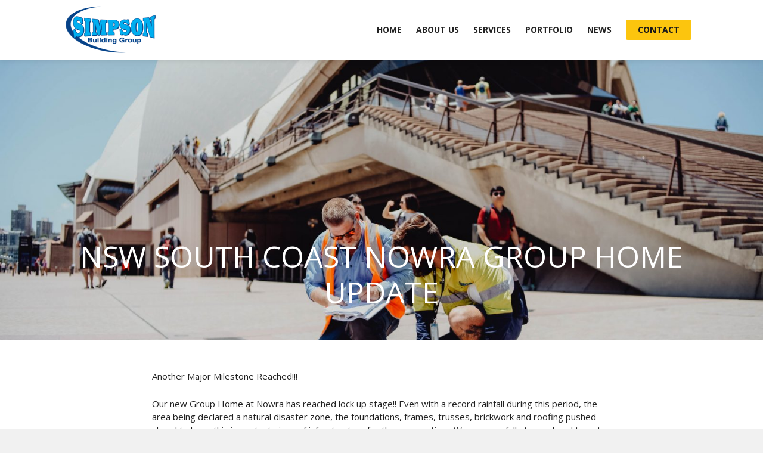

--- FILE ---
content_type: text/html; charset=UTF-8
request_url: https://www.simpsonbuildinggroup.com/project/nsw-south-coast-nowra-group-home-update/
body_size: 50281
content:
<!DOCTYPE html>
<html lang="en">
<head>

<meta http-equiv="Content-Type" content="text/html; charset=UTF-8">
<meta http-equiv="X-UA-Compatible" content="IE=edge,chrome=1"> 
<meta name="viewport" content="width=device-width, initial-scale=1.0, minimum-scale=1.0, maximum-scale=1.0, user-scalable=no">

<title>NSW South Coast Nowra Group Home Update | Simpson Building Group</title>
<link rel="shortcut icon" href="https://www.simpsonbuildinggroup.com/wp-content/uploads/2019/01/favicon.png" >

		<!-- All in One SEO 4.9.3 - aioseo.com -->
	<meta name="robots" content="max-image-preview:large" />
	<meta name="google-site-verification" content="google-site-verification=IT7bNT3tvmo4MaDSNBLtbBCae6Rldv39NElzyH5KezA" />
	<link rel="canonical" href="https://www.simpsonbuildinggroup.com/project/nsw-south-coast-nowra-group-home-update/" />
	<meta name="generator" content="All in One SEO (AIOSEO) 4.9.3" />
		<meta property="og:locale" content="en_US" />
		<meta property="og:site_name" content="Simpson Building Group | We Put Quality back into Construction" />
		<meta property="og:type" content="company" />
		<meta property="og:title" content="NSW South Coast Nowra Group Home Update | Simpson Building Group" />
		<meta property="og:url" content="https://www.simpsonbuildinggroup.com/project/nsw-south-coast-nowra-group-home-update/" />
		<meta property="og:image" content="https://www.simpsonbuildinggroup.com/wp-content/uploads/2011/09/IMG_8968.jpg" />
		<meta property="og:image:secure_url" content="https://www.simpsonbuildinggroup.com/wp-content/uploads/2011/09/IMG_8968.jpg" />
		<meta property="og:image:width" content="800" />
		<meta property="og:image:height" content="1200" />
		<meta name="twitter:card" content="summary" />
		<meta name="twitter:title" content="NSW South Coast Nowra Group Home Update | Simpson Building Group" />
		<meta name="twitter:image" content="https://www.simpsonbuildinggroup.com/wp-content/uploads/2011/09/IMG_8968.jpg" />
		<script type="application/ld+json" class="aioseo-schema">
			{"@context":"https:\/\/schema.org","@graph":[{"@type":"BreadcrumbList","@id":"https:\/\/www.simpsonbuildinggroup.com\/project\/nsw-south-coast-nowra-group-home-update\/#breadcrumblist","itemListElement":[{"@type":"ListItem","@id":"https:\/\/www.simpsonbuildinggroup.com#listItem","position":1,"name":"Home","item":"https:\/\/www.simpsonbuildinggroup.com","nextItem":{"@type":"ListItem","@id":"https:\/\/www.simpsonbuildinggroup.com\/projects\/refurbishment\/#listItem","name":"Refurbishment"}},{"@type":"ListItem","@id":"https:\/\/www.simpsonbuildinggroup.com\/projects\/refurbishment\/#listItem","position":2,"name":"Refurbishment","item":"https:\/\/www.simpsonbuildinggroup.com\/projects\/refurbishment\/","nextItem":{"@type":"ListItem","@id":"https:\/\/www.simpsonbuildinggroup.com\/project\/nsw-south-coast-nowra-group-home-update\/#listItem","name":"NSW South Coast Nowra Group Home Update"},"previousItem":{"@type":"ListItem","@id":"https:\/\/www.simpsonbuildinggroup.com#listItem","name":"Home"}},{"@type":"ListItem","@id":"https:\/\/www.simpsonbuildinggroup.com\/project\/nsw-south-coast-nowra-group-home-update\/#listItem","position":3,"name":"NSW South Coast Nowra Group Home Update","previousItem":{"@type":"ListItem","@id":"https:\/\/www.simpsonbuildinggroup.com\/projects\/refurbishment\/#listItem","name":"Refurbishment"}}]},{"@type":"Organization","@id":"https:\/\/www.simpsonbuildinggroup.com\/#organization","name":"Simpson Building Group","description":"We Put Quality back into Construction","url":"https:\/\/www.simpsonbuildinggroup.com\/","telephone":"+61245721033","logo":{"@type":"ImageObject","url":"https:\/\/www.simpsonbuildinggroup.com\/wp-content\/uploads\/2021\/05\/simpsonbuildinggroup@2x.png","@id":"https:\/\/www.simpsonbuildinggroup.com\/project\/nsw-south-coast-nowra-group-home-update\/#organizationLogo","width":304,"height":160},"image":{"@id":"https:\/\/www.simpsonbuildinggroup.com\/project\/nsw-south-coast-nowra-group-home-update\/#organizationLogo"}},{"@type":"WebPage","@id":"https:\/\/www.simpsonbuildinggroup.com\/project\/nsw-south-coast-nowra-group-home-update\/#webpage","url":"https:\/\/www.simpsonbuildinggroup.com\/project\/nsw-south-coast-nowra-group-home-update\/","name":"NSW South Coast Nowra Group Home Update | Simpson Building Group","inLanguage":"en-AU","isPartOf":{"@id":"https:\/\/www.simpsonbuildinggroup.com\/#website"},"breadcrumb":{"@id":"https:\/\/www.simpsonbuildinggroup.com\/project\/nsw-south-coast-nowra-group-home-update\/#breadcrumblist"},"datePublished":"2015-10-29T10:54:19+11:00","dateModified":"2023-05-17T05:43:20+10:00"},{"@type":"WebSite","@id":"https:\/\/www.simpsonbuildinggroup.com\/#website","url":"https:\/\/www.simpsonbuildinggroup.com\/","name":"Simpson Building Group","description":"We Put Quality back into Construction","inLanguage":"en-AU","publisher":{"@id":"https:\/\/www.simpsonbuildinggroup.com\/#organization"}}]}
		</script>
		<!-- All in One SEO -->

<link rel='dns-prefetch' href='//fonts.googleapis.com' />
<link rel="alternate" type="application/rss+xml" title="Simpson Building Group &raquo; NSW South Coast Nowra Group Home Update Comments Feed" href="https://www.simpsonbuildinggroup.com/project/nsw-south-coast-nowra-group-home-update/feed/" />
<link rel="alternate" title="oEmbed (JSON)" type="application/json+oembed" href="https://www.simpsonbuildinggroup.com/wp-json/oembed/1.0/embed?url=https%3A%2F%2Fwww.simpsonbuildinggroup.com%2Fproject%2Fnsw-south-coast-nowra-group-home-update%2F" />
<link rel="alternate" title="oEmbed (XML)" type="text/xml+oembed" href="https://www.simpsonbuildinggroup.com/wp-json/oembed/1.0/embed?url=https%3A%2F%2Fwww.simpsonbuildinggroup.com%2Fproject%2Fnsw-south-coast-nowra-group-home-update%2F&#038;format=xml" />
		<!-- This site uses the Google Analytics by MonsterInsights plugin v9.11.1 - Using Analytics tracking - https://www.monsterinsights.com/ -->
							<script src="//www.googletagmanager.com/gtag/js?id=G-MD4T4LGNFN"  data-cfasync="false" data-wpfc-render="false" type="text/javascript" async></script>
			<script data-cfasync="false" data-wpfc-render="false" type="text/javascript">
				var mi_version = '9.11.1';
				var mi_track_user = true;
				var mi_no_track_reason = '';
								var MonsterInsightsDefaultLocations = {"page_location":"https:\/\/www.simpsonbuildinggroup.com\/project\/nsw-south-coast-nowra-group-home-update\/"};
								if ( typeof MonsterInsightsPrivacyGuardFilter === 'function' ) {
					var MonsterInsightsLocations = (typeof MonsterInsightsExcludeQuery === 'object') ? MonsterInsightsPrivacyGuardFilter( MonsterInsightsExcludeQuery ) : MonsterInsightsPrivacyGuardFilter( MonsterInsightsDefaultLocations );
				} else {
					var MonsterInsightsLocations = (typeof MonsterInsightsExcludeQuery === 'object') ? MonsterInsightsExcludeQuery : MonsterInsightsDefaultLocations;
				}

								var disableStrs = [
										'ga-disable-G-MD4T4LGNFN',
									];

				/* Function to detect opted out users */
				function __gtagTrackerIsOptedOut() {
					for (var index = 0; index < disableStrs.length; index++) {
						if (document.cookie.indexOf(disableStrs[index] + '=true') > -1) {
							return true;
						}
					}

					return false;
				}

				/* Disable tracking if the opt-out cookie exists. */
				if (__gtagTrackerIsOptedOut()) {
					for (var index = 0; index < disableStrs.length; index++) {
						window[disableStrs[index]] = true;
					}
				}

				/* Opt-out function */
				function __gtagTrackerOptout() {
					for (var index = 0; index < disableStrs.length; index++) {
						document.cookie = disableStrs[index] + '=true; expires=Thu, 31 Dec 2099 23:59:59 UTC; path=/';
						window[disableStrs[index]] = true;
					}
				}

				if ('undefined' === typeof gaOptout) {
					function gaOptout() {
						__gtagTrackerOptout();
					}
				}
								window.dataLayer = window.dataLayer || [];

				window.MonsterInsightsDualTracker = {
					helpers: {},
					trackers: {},
				};
				if (mi_track_user) {
					function __gtagDataLayer() {
						dataLayer.push(arguments);
					}

					function __gtagTracker(type, name, parameters) {
						if (!parameters) {
							parameters = {};
						}

						if (parameters.send_to) {
							__gtagDataLayer.apply(null, arguments);
							return;
						}

						if (type === 'event') {
														parameters.send_to = monsterinsights_frontend.v4_id;
							var hookName = name;
							if (typeof parameters['event_category'] !== 'undefined') {
								hookName = parameters['event_category'] + ':' + name;
							}

							if (typeof MonsterInsightsDualTracker.trackers[hookName] !== 'undefined') {
								MonsterInsightsDualTracker.trackers[hookName](parameters);
							} else {
								__gtagDataLayer('event', name, parameters);
							}
							
						} else {
							__gtagDataLayer.apply(null, arguments);
						}
					}

					__gtagTracker('js', new Date());
					__gtagTracker('set', {
						'developer_id.dZGIzZG': true,
											});
					if ( MonsterInsightsLocations.page_location ) {
						__gtagTracker('set', MonsterInsightsLocations);
					}
										__gtagTracker('config', 'G-MD4T4LGNFN', {"forceSSL":"true"} );
										window.gtag = __gtagTracker;										(function () {
						/* https://developers.google.com/analytics/devguides/collection/analyticsjs/ */
						/* ga and __gaTracker compatibility shim. */
						var noopfn = function () {
							return null;
						};
						var newtracker = function () {
							return new Tracker();
						};
						var Tracker = function () {
							return null;
						};
						var p = Tracker.prototype;
						p.get = noopfn;
						p.set = noopfn;
						p.send = function () {
							var args = Array.prototype.slice.call(arguments);
							args.unshift('send');
							__gaTracker.apply(null, args);
						};
						var __gaTracker = function () {
							var len = arguments.length;
							if (len === 0) {
								return;
							}
							var f = arguments[len - 1];
							if (typeof f !== 'object' || f === null || typeof f.hitCallback !== 'function') {
								if ('send' === arguments[0]) {
									var hitConverted, hitObject = false, action;
									if ('event' === arguments[1]) {
										if ('undefined' !== typeof arguments[3]) {
											hitObject = {
												'eventAction': arguments[3],
												'eventCategory': arguments[2],
												'eventLabel': arguments[4],
												'value': arguments[5] ? arguments[5] : 1,
											}
										}
									}
									if ('pageview' === arguments[1]) {
										if ('undefined' !== typeof arguments[2]) {
											hitObject = {
												'eventAction': 'page_view',
												'page_path': arguments[2],
											}
										}
									}
									if (typeof arguments[2] === 'object') {
										hitObject = arguments[2];
									}
									if (typeof arguments[5] === 'object') {
										Object.assign(hitObject, arguments[5]);
									}
									if ('undefined' !== typeof arguments[1].hitType) {
										hitObject = arguments[1];
										if ('pageview' === hitObject.hitType) {
											hitObject.eventAction = 'page_view';
										}
									}
									if (hitObject) {
										action = 'timing' === arguments[1].hitType ? 'timing_complete' : hitObject.eventAction;
										hitConverted = mapArgs(hitObject);
										__gtagTracker('event', action, hitConverted);
									}
								}
								return;
							}

							function mapArgs(args) {
								var arg, hit = {};
								var gaMap = {
									'eventCategory': 'event_category',
									'eventAction': 'event_action',
									'eventLabel': 'event_label',
									'eventValue': 'event_value',
									'nonInteraction': 'non_interaction',
									'timingCategory': 'event_category',
									'timingVar': 'name',
									'timingValue': 'value',
									'timingLabel': 'event_label',
									'page': 'page_path',
									'location': 'page_location',
									'title': 'page_title',
									'referrer' : 'page_referrer',
								};
								for (arg in args) {
																		if (!(!args.hasOwnProperty(arg) || !gaMap.hasOwnProperty(arg))) {
										hit[gaMap[arg]] = args[arg];
									} else {
										hit[arg] = args[arg];
									}
								}
								return hit;
							}

							try {
								f.hitCallback();
							} catch (ex) {
							}
						};
						__gaTracker.create = newtracker;
						__gaTracker.getByName = newtracker;
						__gaTracker.getAll = function () {
							return [];
						};
						__gaTracker.remove = noopfn;
						__gaTracker.loaded = true;
						window['__gaTracker'] = __gaTracker;
					})();
									} else {
										console.log("");
					(function () {
						function __gtagTracker() {
							return null;
						}

						window['__gtagTracker'] = __gtagTracker;
						window['gtag'] = __gtagTracker;
					})();
									}
			</script>
							<!-- / Google Analytics by MonsterInsights -->
		<style id='wp-img-auto-sizes-contain-inline-css' type='text/css'>
img:is([sizes=auto i],[sizes^="auto," i]){contain-intrinsic-size:3000px 1500px}
/*# sourceURL=wp-img-auto-sizes-contain-inline-css */
</style>
<link rel='stylesheet' id='shortcodes-css' href='https://www.simpsonbuildinggroup.com/wp-content/plugins/intervision_shortcodes/assets/css/shortcodes.css?ver=6.9' type='text/css' media='all' />
<link rel='stylesheet' id='font_awesome-css' href='https://www.simpsonbuildinggroup.com/wp-content/plugins/intervision_shortcodes//assets/css/icons.css?ver=4.6.1' type='text/css' media='all' />
<link rel='stylesheet' id='core-css' href='https://www.simpsonbuildinggroup.com/wp-content/themes/kapsule_rubik/_assets/css/core.css?ver=1.0' type='text/css' media='all' />
<link rel='stylesheet' id='stylesheet-css' href='https://www.simpsonbuildinggroup.com/wp-content/themes/kapsule_rubik/style.css?ver=201909' type='text/css' media='all' />
<link rel='stylesheet' id='aos-css' href='https://www.simpsonbuildinggroup.com/wp-content/themes/kapsule_rubik/_assets/css/aos.css?ver=2.3.1' type='text/css' media='all' />
<link rel='stylesheet' id='googleFont-css' href='//fonts.googleapis.com/css2?family=Open+Sans:wght@300;400;700&#038;display=swap' type='text/css' media='all' />
<style id='wp-emoji-styles-inline-css' type='text/css'>

	img.wp-smiley, img.emoji {
		display: inline !important;
		border: none !important;
		box-shadow: none !important;
		height: 1em !important;
		width: 1em !important;
		margin: 0 0.07em !important;
		vertical-align: -0.1em !important;
		background: none !important;
		padding: 0 !important;
	}
/*# sourceURL=wp-emoji-styles-inline-css */
</style>
<style id='wp-block-library-inline-css' type='text/css'>
:root{--wp-block-synced-color:#7a00df;--wp-block-synced-color--rgb:122,0,223;--wp-bound-block-color:var(--wp-block-synced-color);--wp-editor-canvas-background:#ddd;--wp-admin-theme-color:#007cba;--wp-admin-theme-color--rgb:0,124,186;--wp-admin-theme-color-darker-10:#006ba1;--wp-admin-theme-color-darker-10--rgb:0,107,160.5;--wp-admin-theme-color-darker-20:#005a87;--wp-admin-theme-color-darker-20--rgb:0,90,135;--wp-admin-border-width-focus:2px}@media (min-resolution:192dpi){:root{--wp-admin-border-width-focus:1.5px}}.wp-element-button{cursor:pointer}:root .has-very-light-gray-background-color{background-color:#eee}:root .has-very-dark-gray-background-color{background-color:#313131}:root .has-very-light-gray-color{color:#eee}:root .has-very-dark-gray-color{color:#313131}:root .has-vivid-green-cyan-to-vivid-cyan-blue-gradient-background{background:linear-gradient(135deg,#00d084,#0693e3)}:root .has-purple-crush-gradient-background{background:linear-gradient(135deg,#34e2e4,#4721fb 50%,#ab1dfe)}:root .has-hazy-dawn-gradient-background{background:linear-gradient(135deg,#faaca8,#dad0ec)}:root .has-subdued-olive-gradient-background{background:linear-gradient(135deg,#fafae1,#67a671)}:root .has-atomic-cream-gradient-background{background:linear-gradient(135deg,#fdd79a,#004a59)}:root .has-nightshade-gradient-background{background:linear-gradient(135deg,#330968,#31cdcf)}:root .has-midnight-gradient-background{background:linear-gradient(135deg,#020381,#2874fc)}:root{--wp--preset--font-size--normal:16px;--wp--preset--font-size--huge:42px}.has-regular-font-size{font-size:1em}.has-larger-font-size{font-size:2.625em}.has-normal-font-size{font-size:var(--wp--preset--font-size--normal)}.has-huge-font-size{font-size:var(--wp--preset--font-size--huge)}.has-text-align-center{text-align:center}.has-text-align-left{text-align:left}.has-text-align-right{text-align:right}.has-fit-text{white-space:nowrap!important}#end-resizable-editor-section{display:none}.aligncenter{clear:both}.items-justified-left{justify-content:flex-start}.items-justified-center{justify-content:center}.items-justified-right{justify-content:flex-end}.items-justified-space-between{justify-content:space-between}.screen-reader-text{border:0;clip-path:inset(50%);height:1px;margin:-1px;overflow:hidden;padding:0;position:absolute;width:1px;word-wrap:normal!important}.screen-reader-text:focus{background-color:#ddd;clip-path:none;color:#444;display:block;font-size:1em;height:auto;left:5px;line-height:normal;padding:15px 23px 14px;text-decoration:none;top:5px;width:auto;z-index:100000}html :where(.has-border-color){border-style:solid}html :where([style*=border-top-color]){border-top-style:solid}html :where([style*=border-right-color]){border-right-style:solid}html :where([style*=border-bottom-color]){border-bottom-style:solid}html :where([style*=border-left-color]){border-left-style:solid}html :where([style*=border-width]){border-style:solid}html :where([style*=border-top-width]){border-top-style:solid}html :where([style*=border-right-width]){border-right-style:solid}html :where([style*=border-bottom-width]){border-bottom-style:solid}html :where([style*=border-left-width]){border-left-style:solid}html :where(img[class*=wp-image-]){height:auto;max-width:100%}:where(figure){margin:0 0 1em}html :where(.is-position-sticky){--wp-admin--admin-bar--position-offset:var(--wp-admin--admin-bar--height,0px)}@media screen and (max-width:600px){html :where(.is-position-sticky){--wp-admin--admin-bar--position-offset:0px}}

/*# sourceURL=wp-block-library-inline-css */
</style><style id='global-styles-inline-css' type='text/css'>
:root{--wp--preset--aspect-ratio--square: 1;--wp--preset--aspect-ratio--4-3: 4/3;--wp--preset--aspect-ratio--3-4: 3/4;--wp--preset--aspect-ratio--3-2: 3/2;--wp--preset--aspect-ratio--2-3: 2/3;--wp--preset--aspect-ratio--16-9: 16/9;--wp--preset--aspect-ratio--9-16: 9/16;--wp--preset--color--black: #000000;--wp--preset--color--cyan-bluish-gray: #abb8c3;--wp--preset--color--white: #ffffff;--wp--preset--color--pale-pink: #f78da7;--wp--preset--color--vivid-red: #cf2e2e;--wp--preset--color--luminous-vivid-orange: #ff6900;--wp--preset--color--luminous-vivid-amber: #fcb900;--wp--preset--color--light-green-cyan: #7bdcb5;--wp--preset--color--vivid-green-cyan: #00d084;--wp--preset--color--pale-cyan-blue: #8ed1fc;--wp--preset--color--vivid-cyan-blue: #0693e3;--wp--preset--color--vivid-purple: #9b51e0;--wp--preset--gradient--vivid-cyan-blue-to-vivid-purple: linear-gradient(135deg,rgb(6,147,227) 0%,rgb(155,81,224) 100%);--wp--preset--gradient--light-green-cyan-to-vivid-green-cyan: linear-gradient(135deg,rgb(122,220,180) 0%,rgb(0,208,130) 100%);--wp--preset--gradient--luminous-vivid-amber-to-luminous-vivid-orange: linear-gradient(135deg,rgb(252,185,0) 0%,rgb(255,105,0) 100%);--wp--preset--gradient--luminous-vivid-orange-to-vivid-red: linear-gradient(135deg,rgb(255,105,0) 0%,rgb(207,46,46) 100%);--wp--preset--gradient--very-light-gray-to-cyan-bluish-gray: linear-gradient(135deg,rgb(238,238,238) 0%,rgb(169,184,195) 100%);--wp--preset--gradient--cool-to-warm-spectrum: linear-gradient(135deg,rgb(74,234,220) 0%,rgb(151,120,209) 20%,rgb(207,42,186) 40%,rgb(238,44,130) 60%,rgb(251,105,98) 80%,rgb(254,248,76) 100%);--wp--preset--gradient--blush-light-purple: linear-gradient(135deg,rgb(255,206,236) 0%,rgb(152,150,240) 100%);--wp--preset--gradient--blush-bordeaux: linear-gradient(135deg,rgb(254,205,165) 0%,rgb(254,45,45) 50%,rgb(107,0,62) 100%);--wp--preset--gradient--luminous-dusk: linear-gradient(135deg,rgb(255,203,112) 0%,rgb(199,81,192) 50%,rgb(65,88,208) 100%);--wp--preset--gradient--pale-ocean: linear-gradient(135deg,rgb(255,245,203) 0%,rgb(182,227,212) 50%,rgb(51,167,181) 100%);--wp--preset--gradient--electric-grass: linear-gradient(135deg,rgb(202,248,128) 0%,rgb(113,206,126) 100%);--wp--preset--gradient--midnight: linear-gradient(135deg,rgb(2,3,129) 0%,rgb(40,116,252) 100%);--wp--preset--font-size--small: 13px;--wp--preset--font-size--medium: 20px;--wp--preset--font-size--large: 36px;--wp--preset--font-size--x-large: 42px;--wp--preset--spacing--20: 0.44rem;--wp--preset--spacing--30: 0.67rem;--wp--preset--spacing--40: 1rem;--wp--preset--spacing--50: 1.5rem;--wp--preset--spacing--60: 2.25rem;--wp--preset--spacing--70: 3.38rem;--wp--preset--spacing--80: 5.06rem;--wp--preset--shadow--natural: 6px 6px 9px rgba(0, 0, 0, 0.2);--wp--preset--shadow--deep: 12px 12px 50px rgba(0, 0, 0, 0.4);--wp--preset--shadow--sharp: 6px 6px 0px rgba(0, 0, 0, 0.2);--wp--preset--shadow--outlined: 6px 6px 0px -3px rgb(255, 255, 255), 6px 6px rgb(0, 0, 0);--wp--preset--shadow--crisp: 6px 6px 0px rgb(0, 0, 0);}:where(.is-layout-flex){gap: 0.5em;}:where(.is-layout-grid){gap: 0.5em;}body .is-layout-flex{display: flex;}.is-layout-flex{flex-wrap: wrap;align-items: center;}.is-layout-flex > :is(*, div){margin: 0;}body .is-layout-grid{display: grid;}.is-layout-grid > :is(*, div){margin: 0;}:where(.wp-block-columns.is-layout-flex){gap: 2em;}:where(.wp-block-columns.is-layout-grid){gap: 2em;}:where(.wp-block-post-template.is-layout-flex){gap: 1.25em;}:where(.wp-block-post-template.is-layout-grid){gap: 1.25em;}.has-black-color{color: var(--wp--preset--color--black) !important;}.has-cyan-bluish-gray-color{color: var(--wp--preset--color--cyan-bluish-gray) !important;}.has-white-color{color: var(--wp--preset--color--white) !important;}.has-pale-pink-color{color: var(--wp--preset--color--pale-pink) !important;}.has-vivid-red-color{color: var(--wp--preset--color--vivid-red) !important;}.has-luminous-vivid-orange-color{color: var(--wp--preset--color--luminous-vivid-orange) !important;}.has-luminous-vivid-amber-color{color: var(--wp--preset--color--luminous-vivid-amber) !important;}.has-light-green-cyan-color{color: var(--wp--preset--color--light-green-cyan) !important;}.has-vivid-green-cyan-color{color: var(--wp--preset--color--vivid-green-cyan) !important;}.has-pale-cyan-blue-color{color: var(--wp--preset--color--pale-cyan-blue) !important;}.has-vivid-cyan-blue-color{color: var(--wp--preset--color--vivid-cyan-blue) !important;}.has-vivid-purple-color{color: var(--wp--preset--color--vivid-purple) !important;}.has-black-background-color{background-color: var(--wp--preset--color--black) !important;}.has-cyan-bluish-gray-background-color{background-color: var(--wp--preset--color--cyan-bluish-gray) !important;}.has-white-background-color{background-color: var(--wp--preset--color--white) !important;}.has-pale-pink-background-color{background-color: var(--wp--preset--color--pale-pink) !important;}.has-vivid-red-background-color{background-color: var(--wp--preset--color--vivid-red) !important;}.has-luminous-vivid-orange-background-color{background-color: var(--wp--preset--color--luminous-vivid-orange) !important;}.has-luminous-vivid-amber-background-color{background-color: var(--wp--preset--color--luminous-vivid-amber) !important;}.has-light-green-cyan-background-color{background-color: var(--wp--preset--color--light-green-cyan) !important;}.has-vivid-green-cyan-background-color{background-color: var(--wp--preset--color--vivid-green-cyan) !important;}.has-pale-cyan-blue-background-color{background-color: var(--wp--preset--color--pale-cyan-blue) !important;}.has-vivid-cyan-blue-background-color{background-color: var(--wp--preset--color--vivid-cyan-blue) !important;}.has-vivid-purple-background-color{background-color: var(--wp--preset--color--vivid-purple) !important;}.has-black-border-color{border-color: var(--wp--preset--color--black) !important;}.has-cyan-bluish-gray-border-color{border-color: var(--wp--preset--color--cyan-bluish-gray) !important;}.has-white-border-color{border-color: var(--wp--preset--color--white) !important;}.has-pale-pink-border-color{border-color: var(--wp--preset--color--pale-pink) !important;}.has-vivid-red-border-color{border-color: var(--wp--preset--color--vivid-red) !important;}.has-luminous-vivid-orange-border-color{border-color: var(--wp--preset--color--luminous-vivid-orange) !important;}.has-luminous-vivid-amber-border-color{border-color: var(--wp--preset--color--luminous-vivid-amber) !important;}.has-light-green-cyan-border-color{border-color: var(--wp--preset--color--light-green-cyan) !important;}.has-vivid-green-cyan-border-color{border-color: var(--wp--preset--color--vivid-green-cyan) !important;}.has-pale-cyan-blue-border-color{border-color: var(--wp--preset--color--pale-cyan-blue) !important;}.has-vivid-cyan-blue-border-color{border-color: var(--wp--preset--color--vivid-cyan-blue) !important;}.has-vivid-purple-border-color{border-color: var(--wp--preset--color--vivid-purple) !important;}.has-vivid-cyan-blue-to-vivid-purple-gradient-background{background: var(--wp--preset--gradient--vivid-cyan-blue-to-vivid-purple) !important;}.has-light-green-cyan-to-vivid-green-cyan-gradient-background{background: var(--wp--preset--gradient--light-green-cyan-to-vivid-green-cyan) !important;}.has-luminous-vivid-amber-to-luminous-vivid-orange-gradient-background{background: var(--wp--preset--gradient--luminous-vivid-amber-to-luminous-vivid-orange) !important;}.has-luminous-vivid-orange-to-vivid-red-gradient-background{background: var(--wp--preset--gradient--luminous-vivid-orange-to-vivid-red) !important;}.has-very-light-gray-to-cyan-bluish-gray-gradient-background{background: var(--wp--preset--gradient--very-light-gray-to-cyan-bluish-gray) !important;}.has-cool-to-warm-spectrum-gradient-background{background: var(--wp--preset--gradient--cool-to-warm-spectrum) !important;}.has-blush-light-purple-gradient-background{background: var(--wp--preset--gradient--blush-light-purple) !important;}.has-blush-bordeaux-gradient-background{background: var(--wp--preset--gradient--blush-bordeaux) !important;}.has-luminous-dusk-gradient-background{background: var(--wp--preset--gradient--luminous-dusk) !important;}.has-pale-ocean-gradient-background{background: var(--wp--preset--gradient--pale-ocean) !important;}.has-electric-grass-gradient-background{background: var(--wp--preset--gradient--electric-grass) !important;}.has-midnight-gradient-background{background: var(--wp--preset--gradient--midnight) !important;}.has-small-font-size{font-size: var(--wp--preset--font-size--small) !important;}.has-medium-font-size{font-size: var(--wp--preset--font-size--medium) !important;}.has-large-font-size{font-size: var(--wp--preset--font-size--large) !important;}.has-x-large-font-size{font-size: var(--wp--preset--font-size--x-large) !important;}
/*# sourceURL=global-styles-inline-css */
</style>

<style id='classic-theme-styles-inline-css' type='text/css'>
/*! This file is auto-generated */
.wp-block-button__link{color:#fff;background-color:#32373c;border-radius:9999px;box-shadow:none;text-decoration:none;padding:calc(.667em + 2px) calc(1.333em + 2px);font-size:1.125em}.wp-block-file__button{background:#32373c;color:#fff;text-decoration:none}
/*# sourceURL=/wp-includes/css/classic-themes.min.css */
</style>
<style id='tnc_custom_css-inline-css' type='text/css'>

            .nginx-cache-btn.nginx-cache-off a { background-color: #d63638 !important; }
            .nginx-cache-btn.nginx-cache-on a { background-color: green !important; }
        
/*# sourceURL=tnc_custom_css-inline-css */
</style>
<script type="text/javascript" src="https://www.simpsonbuildinggroup.com/wp-includes/js/jquery/jquery.min.js?ver=3.7.1" id="jquery-core-js"></script>
<script type="text/javascript" src="https://www.simpsonbuildinggroup.com/wp-includes/js/jquery/jquery-migrate.min.js?ver=3.4.1" id="jquery-migrate-js"></script>
<script type="text/javascript" src="https://www.simpsonbuildinggroup.com/wp-includes/js/jquery/ui/core.min.js?ver=1.13.3" id="jquery-ui-core-js"></script>
<script type="text/javascript" src="https://www.simpsonbuildinggroup.com/wp-includes/js/jquery/ui/accordion.min.js?ver=1.13.3" id="jquery-ui-accordion-js"></script>
<script type="text/javascript" src="https://www.simpsonbuildinggroup.com/wp-includes/js/jquery/ui/tabs.min.js?ver=1.13.3" id="jquery-ui-tabs-js"></script>
<script type="text/javascript" src="https://www.simpsonbuildinggroup.com/wp-content/plugins/intervision_shortcodes/assets/js/shortcodes-lib.js?ver=6.9" id="shortcodes-lib-js"></script>
<script type="text/javascript" src="https://www.simpsonbuildinggroup.com/wp-content/plugins/google-analytics-for-wordpress/assets/js/frontend-gtag.min.js?ver=9.11.1" id="monsterinsights-frontend-script-js" async="async" data-wp-strategy="async"></script>
<script data-cfasync="false" data-wpfc-render="false" type="text/javascript" id='monsterinsights-frontend-script-js-extra'>/* <![CDATA[ */
var monsterinsights_frontend = {"js_events_tracking":"true","download_extensions":"doc,pdf,ppt,zip,xls,docx,pptx,xlsx","inbound_paths":"[]","home_url":"https:\/\/www.simpsonbuildinggroup.com","hash_tracking":"false","v4_id":"G-MD4T4LGNFN"};/* ]]> */
</script>
<link rel="https://api.w.org/" href="https://www.simpsonbuildinggroup.com/wp-json/" /><link rel="EditURI" type="application/rsd+xml" title="RSD" href="https://www.simpsonbuildinggroup.com/xmlrpc.php?rsd" />

<link rel='shortlink' href='https://www.simpsonbuildinggroup.com/?p=3693' />

<!-- Google Tag Manager -->
<script>(function(w,d,s,l,i){w[l]=w[l]||[];w[l].push({'gtm.start':
new Date().getTime(),event:'gtm.js'});var f=d.getElementsByTagName(s)[0],
j=d.createElement(s),dl=l!='dataLayer'?'&l='+l:'';j.async=true;j.src=
'https://www.googletagmanager.com/gtm.js?id='+i+dl;f.parentNode.insertBefore(j,f);
})(window,document,'script','dataLayer','GTM-MJVP385');</script>
<!-- End Google Tag Manager -->

</head>

<body class="wp-singular project-template-default single single-project postid-3693 wp-theme-kapsule_rubik">

<header id="header" class="sb-slide" role="heading">
<div class="header_main">
<div class="row container">
	<div class="span20 tablet-span50 phone-span80">
		<h2 id="logo">
			<a href="https://www.simpsonbuildinggroup.com">
			<img src="https://www.simpsonbuildinggroup.com/wp-content/themes/kapsule_rubik/_assets/img/simpsonbuildinggroup.png" srcset="https://www.simpsonbuildinggroup.com/wp-content/themes/kapsule_rubik/_assets/img/simpsonbuildinggroup@2x.png 2x" alt="Simpson Building Group" />
			</a>
		</h2>
	</div>
	
	<div class="span80 tablet-span50 phone-span20">
		<div id="menu" class="not-tablet not-phone" role="navigation">
		<div class="menu-main-container"><ul id="menu-main" class="superfish"><li id="menu-item-3820" class="menu-item menu-item-type-post_type menu-item-object-page menu-item-home menu-item-3820"><a href="https://www.simpsonbuildinggroup.com/">Home</a></li>
<li id="menu-item-2723" class="menu-item menu-item-type-post_type menu-item-object-page menu-item-2723"><a href="https://www.simpsonbuildinggroup.com/about-us/">About Us</a></li>
<li id="menu-item-2724" class="menu-item menu-item-type-post_type menu-item-object-page menu-item-2724"><a href="https://www.simpsonbuildinggroup.com/services/">Services</a></li>
<li id="menu-item-3098" class="menu-item menu-item-type-post_type menu-item-object-page menu-item-has-children menu-item-3098"><a href="https://www.simpsonbuildinggroup.com/portfolio/">Portfolio</a>
<ul class="sub-menu">
	<li id="menu-item-3710" class="menu-item menu-item-type-taxonomy menu-item-object-projects menu-item-3710"><a href="https://www.simpsonbuildinggroup.com/projects/new-build/">New Build</a></li>
	<li id="menu-item-3709" class="menu-item menu-item-type-taxonomy menu-item-object-projects current-project-ancestor current-menu-parent current-project-parent menu-item-3709"><a href="https://www.simpsonbuildinggroup.com/projects/refurbishment/">Refurbishment</a></li>
	<li id="menu-item-3711" class="menu-item menu-item-type-taxonomy menu-item-object-projects menu-item-3711"><a href="https://www.simpsonbuildinggroup.com/projects/remediation/">Remediation</a></li>
</ul>
</li>
<li id="menu-item-3184" class="menu-item menu-item-type-taxonomy menu-item-object-category menu-item-3184"><a href="https://www.simpsonbuildinggroup.com/category/news/">News</a></li>
<li id="menu-item-2726" class="action menu-item menu-item-type-post_type menu-item-object-page menu-item-2726"><a href="https://www.simpsonbuildinggroup.com/contact/">Contact</a></li>
</ul></div>		</div>
		
		<div class="menu-button sb-toggle-right phone"></div>
		<div class="menu-button sb-toggle-right tablet not-phone"><span>MENU</span></div>
		
	</div>
</div>
</div>
</header>

<div id="sb-site">
<div class="header_gap "></div>
<div id="content">
	
<div class="block_heading single_heading lazy" data-src="https://www.simpsonbuildinggroup.com/wp-content/uploads/2011/09/IMG_9161-1600x1000.jpg">
<div class="inner">
	<div class="row container">
		<div class="span100">
			<h1>NSW South Coast Nowra Group Home Update</h1>
		</div>
	</div>
</div>
</div>

<div class="post_single">
<div class="row container">
	
	<div class="span15 not-tablet not-phone"></div>
	<div class="span70 tablet-span100 phone-span100">
		
				<div class="text clearfix"><p>Another Major Milestone Reached!!!</p>
<p>Our new Group Home at Nowra has reached lock up stage!! Even with a record rainfall during this period, the area being declared a natural disaster zone, the foundations, frames, trusses, brickwork and roofing pushed ahead to keep this important piece of infrastructure for the area on time. We are now full steam ahead to get all the internal joinery, floor coverings, services, painting and tiling finished before Xmas.</p>
<p>Our scheduled handover date is February 2016 so stay tuned to see if we can pull this in ahead of time.</p>
<p>UPDATE &#8211; we actually finished this well ahead of time and handed over the project in December 2015!  Very happy client indeed.</p>
<div class="gallery_post"><div class="row"><div class="span33"><div class="item"><a class="fancybox" rel="gallery" href="https://www.simpsonbuildinggroup.com/wp-content/uploads/2015/10/2015-Nowra-6-1-1100x1466.jpg"><img decoding="async" class="lazy" data-src="https://www.simpsonbuildinggroup.com/wp-content/uploads/2015/10/2015-Nowra-6-1-380x260.jpg" src="https://www.simpsonbuildinggroup.com/wp-content/uploads/2015/10/2015-Nowra-6-1-53x70.jpg" alt="" /></a></div></div><div class="span33"><div class="item"><a class="fancybox" rel="gallery" href="https://www.simpsonbuildinggroup.com/wp-content/uploads/2015/10/2015-Nowra-7-1-1100x1466.jpg"><img decoding="async" class="lazy" data-src="https://www.simpsonbuildinggroup.com/wp-content/uploads/2015/10/2015-Nowra-7-1-380x260.jpg" src="https://www.simpsonbuildinggroup.com/wp-content/uploads/2015/10/2015-Nowra-7-1-53x70.jpg" alt="" /></a></div></div><div class="span33"><div class="item"><a class="fancybox" rel="gallery" href="https://www.simpsonbuildinggroup.com/wp-content/uploads/2015/10/2015-Nowra-8-1-1100x825.jpg"><img decoding="async" class="lazy" data-src="https://www.simpsonbuildinggroup.com/wp-content/uploads/2015/10/2015-Nowra-8-1-380x260.jpg" src="https://www.simpsonbuildinggroup.com/wp-content/uploads/2015/10/2015-Nowra-8-1-93x70.jpg" alt="" /></a></div></div><div class="span33"><div class="item"><a class="fancybox" rel="gallery" href="https://www.simpsonbuildinggroup.com/wp-content/uploads/2015/10/2015-Nowra-9-1-1100x825.jpg"><img decoding="async" class="lazy" data-src="https://www.simpsonbuildinggroup.com/wp-content/uploads/2015/10/2015-Nowra-9-1-380x260.jpg" src="https://www.simpsonbuildinggroup.com/wp-content/uploads/2015/10/2015-Nowra-9-1-93x70.jpg" alt="" /></a></div></div><div class="span33"><div class="item"><a class="fancybox" rel="gallery" href="https://www.simpsonbuildinggroup.com/wp-content/uploads/2015/10/2015-Nowra-10-1-1100x825.jpg"><img decoding="async" class="lazy" data-src="https://www.simpsonbuildinggroup.com/wp-content/uploads/2015/10/2015-Nowra-10-1-380x260.jpg" src="https://www.simpsonbuildinggroup.com/wp-content/uploads/2015/10/2015-Nowra-10-1-93x70.jpg" alt="" /></a></div></div><div class="span33"><div class="item"><a class="fancybox" rel="gallery" href="https://www.simpsonbuildinggroup.com/wp-content/uploads/2015/10/2015-Nowra-11-1-1100x825.jpg"><img decoding="async" class="lazy" data-src="https://www.simpsonbuildinggroup.com/wp-content/uploads/2015/10/2015-Nowra-11-1-380x260.jpg" src="https://www.simpsonbuildinggroup.com/wp-content/uploads/2015/10/2015-Nowra-11-1-93x70.jpg" alt="" /></a></div></div><div class="span33"><div class="item"><a class="fancybox" rel="gallery" href="https://www.simpsonbuildinggroup.com/wp-content/uploads/2015/10/2015-Nowra-12-1-1100x825.jpg"><img decoding="async" class="lazy" data-src="https://www.simpsonbuildinggroup.com/wp-content/uploads/2015/10/2015-Nowra-12-1-380x260.jpg" src="https://www.simpsonbuildinggroup.com/wp-content/uploads/2015/10/2015-Nowra-12-1-93x70.jpg" alt="" /></a></div></div><div class="span33"><div class="item"><a class="fancybox" rel="gallery" href="https://www.simpsonbuildinggroup.com/wp-content/uploads/2015/10/2015-Nowra-13-1-1100x825.jpg"><img decoding="async" class="lazy" data-src="https://www.simpsonbuildinggroup.com/wp-content/uploads/2015/10/2015-Nowra-13-1-380x260.jpg" src="https://www.simpsonbuildinggroup.com/wp-content/uploads/2015/10/2015-Nowra-13-1-93x70.jpg" alt="" /></a></div></div></div></div>
</div>
				
	</div>
	<div class="span15 not-tablet not-phone"></div>
	
	<div class="span100">
	<div class="block_nav">

<div class="row">
	<div class="span10 not-tablet not-phone"></div>
	<div class="span40 tablet-span50 phone-span100">
		
				<div class="post_nav_item shadow curve">
			<a href="https://www.simpsonbuildinggroup.com/project/refurbishment-uniting-care-office-fitout/">
			<div class="preview">
				<i>&laquo;</i>
							</div>
			<div class="details">
				<h3>Uniting Care Office Fitout</h3>
			</div>
			</a>
		</div>
			
	</div>
	<div class="span40 tablet-span50 phone-span100">
		
				<div class="post_nav_item shadow curve">
			<a href="https://www.simpsonbuildinggroup.com/project/department-of-education-community-corporate-headquarters-complete-office-fitout-on-the-mid-north-coast/">
			<div class="preview">
				<i>&raquo;</i>
				<img width="150" height="150" src="https://www.simpsonbuildinggroup.com/wp-content/uploads/2015/10/DEC-Image-4-1-150x150.jpg" class="attachment-thumbnail size-thumbnail wp-post-image" alt="" decoding="async" loading="lazy" />			</div>
			<div class="details">
				<h3>Department of Education &#038; Community Corporate Headquarters Complete Office Fitout On The Mid North Coast</h3>
			</div>
			</a>
		</div>
			
	</div>
	<div class="span10 not-tablet not-phone"></div>
</div>

</div>	</div>

</div>
</div>

</div>



<section class="logo_block">
	<div class="row container">
			<div class="span33">
	<div class="logo">
		<div class="inner">
					<img src="https://www.simpsonbuildinggroup.com/wp-content/uploads/2019/01/HIA-380x238.png" alt="">
				</div>
	</div>
	</div>
		<div class="span33">
	<div class="logo">
		<div class="inner">
					<img src="https://www.simpsonbuildinggroup.com/wp-content/uploads/2023/11/simpson-building-group-certifications-380x238.jpg" alt="">
				</div>
	</div>
	</div>
		<div class="span33">
	<div class="logo">
		<div class="inner">
					<img src="https://www.simpsonbuildinggroup.com/wp-content/uploads/2019/01/MBA-380x238.png" alt="">
				</div>
	</div>
	</div>
		</div>
</section>

<footer id="footer" role="contentinfo">
<div class="row container">
	
	<div class="span40 phone-span100">
		<ul class="social">
			<li><a href="https://www.facebook.com/SBG18/" target="_blank"><span class="fa fa-facebook"></span></a></li><li><a href="https://www.instagram.com/simpsonbuildinggroup/" target="_blank"><span class="fa fa-instagram"></span></a></li>		</ul>
		<div class="address">
			<div class="text"><h5>Simpson Building Group</h5>
<p><strong>Phone:</strong> <a href="tel:+61245721033">02 4572 1033</a><br />
<strong>ABN:</strong> 22 105 950 230<br />
<strong>Licence Number:</strong> 191 555C</p>
</div>
		</div>
	</div>
	
	<div class="span20 not-phone">
				<div class="badge"><img src="https://www.simpsonbuildinggroup.com/wp-content/uploads/2020/06/simpsonbuildinggroup.png" alt="Simpson Building Group"></div>
			</div>

	<div class="span40 not-phone">
		<div class="footer_menu"><div class="menu-main-container"><ul id="menu-main-1" class="menu"><li class="menu-item menu-item-type-post_type menu-item-object-page menu-item-home menu-item-3820"><a href="https://www.simpsonbuildinggroup.com/">Home</a></li>
<li class="menu-item menu-item-type-post_type menu-item-object-page menu-item-2723"><a href="https://www.simpsonbuildinggroup.com/about-us/">About Us</a></li>
<li class="menu-item menu-item-type-post_type menu-item-object-page menu-item-2724"><a href="https://www.simpsonbuildinggroup.com/services/">Services</a></li>
<li class="menu-item menu-item-type-post_type menu-item-object-page menu-item-has-children menu-item-3098"><a href="https://www.simpsonbuildinggroup.com/portfolio/">Portfolio</a>
<ul class="sub-menu">
	<li class="menu-item menu-item-type-taxonomy menu-item-object-projects menu-item-3710"><a href="https://www.simpsonbuildinggroup.com/projects/new-build/">New Build</a></li>
	<li class="menu-item menu-item-type-taxonomy menu-item-object-projects current-project-ancestor current-menu-parent current-project-parent menu-item-3709"><a href="https://www.simpsonbuildinggroup.com/projects/refurbishment/">Refurbishment</a></li>
	<li class="menu-item menu-item-type-taxonomy menu-item-object-projects menu-item-3711"><a href="https://www.simpsonbuildinggroup.com/projects/remediation/">Remediation</a></li>
</ul>
</li>
<li class="menu-item menu-item-type-taxonomy menu-item-object-category menu-item-3184"><a href="https://www.simpsonbuildinggroup.com/category/news/">News</a></li>
<li class="action menu-item menu-item-type-post_type menu-item-object-page menu-item-2726"><a href="https://www.simpsonbuildinggroup.com/contact/">Contact</a></li>
</ul></div></div>
	</div>
	
	<div class="span100">
		<div class="copyright">&copy; Copyright 2026 Simpson Building Group | Powered by <a href="https://www.intervision.com.au" title="Intervision Design">Intervision Design</a></div>
	</div>
	
</div>
</footer>
<div class="clearfix" data-aos="fade-in"></div>

</div><!-- end #sb-site -->


<div class="sb-slidebar sb-right mobile_sidebar">
	
	<div class="mobile_menu" role="navigation">
	<div class="menu-main-container"><ul id="menu-main-2" class="menu"><li class="menu-item menu-item-type-post_type menu-item-object-page menu-item-home menu-item-3820"><a href="https://www.simpsonbuildinggroup.com/">Home</a></li>
<li class="menu-item menu-item-type-post_type menu-item-object-page menu-item-2723"><a href="https://www.simpsonbuildinggroup.com/about-us/">About Us</a></li>
<li class="menu-item menu-item-type-post_type menu-item-object-page menu-item-2724"><a href="https://www.simpsonbuildinggroup.com/services/">Services</a></li>
<li class="menu-item menu-item-type-post_type menu-item-object-page menu-item-has-children menu-item-3098"><a href="https://www.simpsonbuildinggroup.com/portfolio/">Portfolio</a>
<ul class="sub-menu">
	<li class="menu-item menu-item-type-taxonomy menu-item-object-projects menu-item-3710"><a href="https://www.simpsonbuildinggroup.com/projects/new-build/">New Build</a></li>
	<li class="menu-item menu-item-type-taxonomy menu-item-object-projects current-project-ancestor current-menu-parent current-project-parent menu-item-3709"><a href="https://www.simpsonbuildinggroup.com/projects/refurbishment/">Refurbishment</a></li>
	<li class="menu-item menu-item-type-taxonomy menu-item-object-projects menu-item-3711"><a href="https://www.simpsonbuildinggroup.com/projects/remediation/">Remediation</a></li>
</ul>
</li>
<li class="menu-item menu-item-type-taxonomy menu-item-object-category menu-item-3184"><a href="https://www.simpsonbuildinggroup.com/category/news/">News</a></li>
<li class="action menu-item menu-item-type-post_type menu-item-object-page menu-item-2726"><a href="https://www.simpsonbuildinggroup.com/contact/">Contact</a></li>
</ul></div>	</div>
	
	<div class="address">
		<div class="text"><h5>Simpson Building Group</h5>
<p><strong>Phone:</strong> <a href="tel:+61245721033">02 4572 1033</a><br />
<strong>ABN:</strong> 22 105 950 230<br />
<strong>Licence Number:</strong> 191 555C</p>
</div>
	</div>
	
	<ul class="social">
		<li><a href="https://www.facebook.com/SBG18/" target="_blank"><span class="fa fa-facebook"></span></a></li><li><a href="https://www.instagram.com/simpsonbuildinggroup/" target="_blank"><span class="fa fa-instagram"></span></a></li>	</ul>
	
	<div class="copyright">&copy; Copyright 2026 Simpson Building Group | Powered by <a href="http://www.intervision.com.au" title="Intervision Design">Intervision Design</a></div>
	
</div>

<!-- Google Tag Manager (noscript) -->
<noscript><iframe src="https://www.googletagmanager.com/ns.html?id=GTM-MJVP385"
height="0" width="0" style="display:none;visibility:hidden"></iframe></noscript>
<!-- End Google Tag Manager (noscript) -->

<script type="speculationrules">
{"prefetch":[{"source":"document","where":{"and":[{"href_matches":"/*"},{"not":{"href_matches":["/wp-*.php","/wp-admin/*","/wp-content/uploads/*","/wp-content/*","/wp-content/plugins/*","/wp-content/themes/kapsule_rubik/*","/*\\?(.+)"]}},{"not":{"selector_matches":"a[rel~=\"nofollow\"]"}},{"not":{"selector_matches":".no-prefetch, .no-prefetch a"}}]},"eagerness":"conservative"}]}
</script>
<script type="text/javascript" src="https://www.simpsonbuildinggroup.com/wp-content/themes/kapsule_rubik/_assets/js/jquery.plugins.js?ver=6.9" id="pluginsjs-js"></script>
<script type="text/javascript" src="https://www.simpsonbuildinggroup.com/wp-content/themes/kapsule_rubik/_assets/js/aos.js?ver=6.9" id="aosjs-js"></script>
<script type="text/javascript" src="https://www.simpsonbuildinggroup.com/wp-content/themes/kapsule_rubik/_assets/js/jquery.main.js?ver=6.9" id="mainjs-js"></script>
<script type="text/javascript" src="https://www.simpsonbuildinggroup.com/wp-includes/js/comment-reply.min.js?ver=6.9" id="comment-reply-js" async="async" data-wp-strategy="async" fetchpriority="low"></script>
<script id="wp-emoji-settings" type="application/json">
{"baseUrl":"https://s.w.org/images/core/emoji/17.0.2/72x72/","ext":".png","svgUrl":"https://s.w.org/images/core/emoji/17.0.2/svg/","svgExt":".svg","source":{"concatemoji":"https://www.simpsonbuildinggroup.com/wp-includes/js/wp-emoji-release.min.js?ver=6.9"}}
</script>
<script type="module">
/* <![CDATA[ */
/*! This file is auto-generated */
const a=JSON.parse(document.getElementById("wp-emoji-settings").textContent),o=(window._wpemojiSettings=a,"wpEmojiSettingsSupports"),s=["flag","emoji"];function i(e){try{var t={supportTests:e,timestamp:(new Date).valueOf()};sessionStorage.setItem(o,JSON.stringify(t))}catch(e){}}function c(e,t,n){e.clearRect(0,0,e.canvas.width,e.canvas.height),e.fillText(t,0,0);t=new Uint32Array(e.getImageData(0,0,e.canvas.width,e.canvas.height).data);e.clearRect(0,0,e.canvas.width,e.canvas.height),e.fillText(n,0,0);const a=new Uint32Array(e.getImageData(0,0,e.canvas.width,e.canvas.height).data);return t.every((e,t)=>e===a[t])}function p(e,t){e.clearRect(0,0,e.canvas.width,e.canvas.height),e.fillText(t,0,0);var n=e.getImageData(16,16,1,1);for(let e=0;e<n.data.length;e++)if(0!==n.data[e])return!1;return!0}function u(e,t,n,a){switch(t){case"flag":return n(e,"\ud83c\udff3\ufe0f\u200d\u26a7\ufe0f","\ud83c\udff3\ufe0f\u200b\u26a7\ufe0f")?!1:!n(e,"\ud83c\udde8\ud83c\uddf6","\ud83c\udde8\u200b\ud83c\uddf6")&&!n(e,"\ud83c\udff4\udb40\udc67\udb40\udc62\udb40\udc65\udb40\udc6e\udb40\udc67\udb40\udc7f","\ud83c\udff4\u200b\udb40\udc67\u200b\udb40\udc62\u200b\udb40\udc65\u200b\udb40\udc6e\u200b\udb40\udc67\u200b\udb40\udc7f");case"emoji":return!a(e,"\ud83e\u1fac8")}return!1}function f(e,t,n,a){let r;const o=(r="undefined"!=typeof WorkerGlobalScope&&self instanceof WorkerGlobalScope?new OffscreenCanvas(300,150):document.createElement("canvas")).getContext("2d",{willReadFrequently:!0}),s=(o.textBaseline="top",o.font="600 32px Arial",{});return e.forEach(e=>{s[e]=t(o,e,n,a)}),s}function r(e){var t=document.createElement("script");t.src=e,t.defer=!0,document.head.appendChild(t)}a.supports={everything:!0,everythingExceptFlag:!0},new Promise(t=>{let n=function(){try{var e=JSON.parse(sessionStorage.getItem(o));if("object"==typeof e&&"number"==typeof e.timestamp&&(new Date).valueOf()<e.timestamp+604800&&"object"==typeof e.supportTests)return e.supportTests}catch(e){}return null}();if(!n){if("undefined"!=typeof Worker&&"undefined"!=typeof OffscreenCanvas&&"undefined"!=typeof URL&&URL.createObjectURL&&"undefined"!=typeof Blob)try{var e="postMessage("+f.toString()+"("+[JSON.stringify(s),u.toString(),c.toString(),p.toString()].join(",")+"));",a=new Blob([e],{type:"text/javascript"});const r=new Worker(URL.createObjectURL(a),{name:"wpTestEmojiSupports"});return void(r.onmessage=e=>{i(n=e.data),r.terminate(),t(n)})}catch(e){}i(n=f(s,u,c,p))}t(n)}).then(e=>{for(const n in e)a.supports[n]=e[n],a.supports.everything=a.supports.everything&&a.supports[n],"flag"!==n&&(a.supports.everythingExceptFlag=a.supports.everythingExceptFlag&&a.supports[n]);var t;a.supports.everythingExceptFlag=a.supports.everythingExceptFlag&&!a.supports.flag,a.supports.everything||((t=a.source||{}).concatemoji?r(t.concatemoji):t.wpemoji&&t.twemoji&&(r(t.twemoji),r(t.wpemoji)))});
//# sourceURL=https://www.simpsonbuildinggroup.com/wp-includes/js/wp-emoji-loader.min.js
/* ]]> */
</script>




<!-- |||||||||||||||||||||||||||||||||||||||||||||||| -->

<!-- SITE CODED BY EHREN FERGUSSON @ KAPSULE WEBSITES -->

<!-- |||||||||||||||||||||||||||||||||||||||||||||||| -->





</body>
</html>

--- FILE ---
content_type: text/css
request_url: https://www.simpsonbuildinggroup.com/wp-content/themes/kapsule_rubik/_assets/css/core.css?ver=1.0
body_size: 24465
content:
/*
/*	Name: Core Theme Framework
/*	Author: Ehren Fergusson
/*	URL: http://www.fazedesigns.com
/*	Version: 1.0.0
*/

/************************************/
/* RESET
/************************************/

*,
*:before,
*:after { -webkit-box-sizing: border-box; -moz-box-sizing: border-box; box-sizing: border-box;}

html { height: 100%; position: relative; font-size: 100%; overflow-y: scroll; -webkit-text-size-adjust: 100%; -ms-text-size-adjust: 100%; -webkit-font-smoothing: antialiased;}
body { height: 100%; position: relative; line-height: 1.5em; margin: 0; padding: 0; border: 0; outline: 0; font-size: 100%; vertical-align: baseline;}

h1, h2, h3, h4, h5, h6, div, a, li, ul, fieldset, label, form, p, span { padding: 0; margin: 0; text-decoration: none; list-style: none; border: 0; outline: none;}
article, aside, details, figcaption, figure, footer, header, hgroup, menu, nav, section { display: block; margin: 0; padding: 0;}
img { border: 0; max-width: 100%; height: auto; vertical-align: middle;}

/* LINKS */
a { outline: none; text-decoration: none; cursor: pointer;}
a:hover, a:active {}

/* H1, H2, H3, H4, H5, H6 */
h1, h2, h3, h4, h5, h6 { clear: both; line-height: 1.2em; color: inherit;}
h1 { font-size: 48px;}
h2 { font-size: 30px;}
h3 { font-size: 22px;}
h4 { font-size: 20px;}
h5 { font-size: 18px;}
h6 { font-size: 16px;}

/* FORMS & BUTTONS */
input, button, select, textarea { font-family: inherit; font-size: inherit; line-height: inherit;}
button, input, select, textarea { font-size: 100%; margin: 0; max-width: 100%; vertical-align: baseline;}
button, input { line-height: normal;}
button, html input[type="button"], input[type="reset"], input[type="submit"] { -webkit-appearance: button; cursor: pointer;}
button[disabled], input[disabled] { cursor: default;}
input[type="checkbox"], input[type="radio"] { padding: 0;}
input[type="search"] { -webkit-appearance: textfield;}
input[type="search"]::-webkit-search-decoration { -webkit-appearance: none;}
button::-moz-focus-inner, input::-moz-focus-inner { border: 0; padding: 0;}
textarea { overflow: auto; vertical-align: top;}

/* FIXES EVERYTHING */
.clearfix { *zoom: 1;}
.clearfix:before, .clearfix:after { display: table; content: ""; line-height: 0;}
.clearfix:after { clear: both; }

/* SELECTING */
::selection, ::-moz-selection {background: #f1f1f1; color:#333;}

/* PLACE HOLDERS */
::-webkit-input-placeholder { color:#999999;}
	 :-ms-input-placeholder { color:#999999;}
	 	 ::-moz-placeholder { color:#999999;}
		  :-moz-placeholder { color:#999999;}

/************************************/
/* TEXT STYLING
/************************************/

.text {}
.text.left { text-align: left;}
.text.center { text-align: center;}
.text.right { text-align: right;}
.text.justify { text-align: justify;}
.text a { font-weight: 600;}
.text a:hover { text-decoration: underline;}

.text ul, .text ol { padding: 0; margin-bottom: 1.625em;}
.text ul li { list-style: square; list-style-position: outside; margin: 0 0 .5em 20px;}
.text ol li { list-style-type: decimal; list-style-position: outside; margin: 0 0 .5em 20px;}
.text ol ol li { list-style: lower-alpha; list-style-position: outside; }
.text ol ol ol li { list-style: lower-roman; list-style-position: outside; }
.text ol ol ol ol li { list-style: lower-alpha; list-style-position: outside; }
.text ul ul, .text ol ol, .text ul ol, .text ol ul { margin-bottom: 0;}

.text table { border: 0; width: 100%; max-width: 100%; margin: 0 0 1.625em; border-vertical-spacing: 0;}
.text th { font-weight: 600; margin: 0; padding: 5px 10px;}
.text td { padding: 5px 10px; margin: 0;}

.text cite, .text em, .text i { font-style: italic;}
.text blockquote { font-family: Georgia, "Bitstream Charter", serif; font-style: italic; font-weight: 400; margin: 0 3em;}
.text blockquote em, .text blockquote i, .text blockquote cite { font-style: normal;}
.text blockquote cite { color: #666; font: 12px "Helvetica Neue", Helvetica, Arial, sans-serif; font-weight: 300; letter-spacing: 0.05em; text-transform: uppercase;}
.text pre { background: #f4f4f4; font: 13px "Courier 10 Pitch", Courier, monospace; line-height: 1.5; margin-bottom: 1.625em; overflow: auto; padding: 0.75em 1.625em;}
.text code, .text kbd, .text samp, .text va r { font: 13px Monaco, Consolas, "Andale Mono", "DejaVu Sans Mono", monospace;}
.text code { background: rgba(0,0,0,0.1);}
.text abbr, acronym, dfn { border-bottom: 1px dotted #666; cursor: help;}
.text address { display: block; margin: 0 0 1.625em;}
.text ins { background: #fff9c0; text-decoration: none;}
.text sup, .text sub { font-size: 10px; height: 0; line-height: 1; position: relative; vertical-align: baseline;}
.text sup { bottom: 1ex;}
.text sub { top: 0.5ex;}
.text dd { margin: .8em 0;}
.text p { display: block; position: relative; padding: 0 0 1.6em 0;}
.text p.last_p { /*margin-bottom: 0;*/}
.text p.last_element { padding-bottom: 0;}
.text dt, .text strong { font-weight: 600;}

.gform_footer br { display: none;}

/************************************/
/* FORMS & FIELDS
/************************************/

form { margin: 0; padding: 0;}

textarea,
input[type="text"],
input[type="password"],
input[type="datetime"],
input[type="datetime-local"],
input[type="date"],
input[type="month"],
input[type="time"],
input[type="week"],
input[type="number"],
input[type="email"],
input[type="url"],
input[type="search"],
input[type="tel"],
input[type="color"] {
margin:5px 0; padding:10px; border:none; background:#fff; border: 1px solid #ddd; color:#333; width: 100%; font-size:14px; display: block;
 -webkit-border-radius:0;
    -moz-border-radius:0;
         border-radius:0;
	     -o-transition:.5s;
	    -ms-transition:.5s;
	   -moz-transition:.5s;
	-webkit-transition:.5s;
		    transition:.5s;
}

textarea:focus,
input[type="text"]:focus,
input[type="password"]:focus,
input[type="datetime"]:focus,
input[type="datetime-local"]:focus,
input[type="date"]:focus,
input[type="month"]:focus,
input[type="time"]:focus,
input[type="week"]:focus,
input[type="number"]:focus,
input[type="email"]:focus,
input[type="url"]:focus,
input[type="search"]:focus,
input[type="tel"]:focus,
input[type="color"]:focus {
background:#f9f9f9;
}

textarea { height: auto; height: 120px;}
select { width: 100%; display: inline-block; vertical-align: middle;}

input[type="radio"],
input[type="checkbox"] {
margin: 0;
*margin-top: 0;
line-height: normal;
}

input[type="button"],input[type="submit"] { width:auto; border:1px solid #fff; background:#fff; color:#bababa; font-size:14px; cursor:pointer; text-transform: uppercase; margin: 5px 0; padding: 10px 30px; font-weight: 300;
 -webkit-border-radius:0;
    -moz-border-radius:0;
         border-radius:0;
	     -o-transition:.5s;
	    -ms-transition:.5s;
	   -moz-transition:.5s;
	-webkit-transition:.5s;
		    transition:.5s;
}
input[type="button"]:hover, input[type="submit"]:hover {
color: #000;
}

/* CONTACT FORM 7 FIXES */
.wpcf7-form {}
.wpcf7-form br {display: none;}

/* RESPONSIVE VIDEOS */

.videowrapper {
	position: relative;
	padding-bottom: 56.25%; /* 16:9 */
	/*padding-top: 25px;*/
	height: 0;
	background: rgba(0,0,0,0.05);
}
.videowrapper iframe {
	position: absolute;
	top: 0;
	left: 0;
	width: 100%;
	height: 100%;
}

/************************************/
/* COMMENTS
/************************************/

#respond { padding: 30px 0; position: relative;}
#respond h3 { font-size:18px; padding:0;}
#respond form { /*padding:50px;*/ margin: 0; background: #fff;}
#respond .comment-notes { padding: 3px 10px; background: #f5f5f5; color: #333; font-size: 12px;}
#respond .form-allowed-tags { display: none;}
#respond label { display: block; padding: 10px 0 2px 0; font-size: 13px; color: #999;}
#respond input[type="text"], #respond textarea { /*border: none; border-bottom: 1px solid #ccc;*/ font-size: 16px !important;}
/*#respond input[type="submit"] { float: right;}*/

#respond { *zoom: 1; }
#respond:before, #respond:after { display: table; content: ""; line-height: 0; }
#respond:after { clear: both; }


#comments { padding:30px 0; border-top: 3px solid #ccc;}
#comments h3 { font-size:24px; padding:0 0 30px 0;}
#comments ol.commentlist {}
#comments ol { margin:0; padding:0;}
#comments ol li { padding:30px 0 0 0; display: block; position: relative;}

#comments ol li .myavatar { margin: 0 auto; max-width: 80px; height: 80px; -webkit-border-radius:50px; -moz-border-radius:50px; border-radius:50px; overflow: hidden; text-align: center;}
#comments ol li .myquote { margin: 0 auto; max-width: 80px; height: 80px; -webkit-border-radius:50px; -moz-border-radius:50px; border-radius:50px; overflow: hidden; text-align: center; background: #f1f1f1; color: #fff; font-size: 160px; line-height: 1em; font-family: Arial, serif;}
#comments ol li.bypostauthor .myquote { background: #eee; color: #fff;}
#comments ol li span.name { display: block; text-align: center; text-transform: uppercase; font-size: 12px; padding: 5px 0; font-weight: 400;}
#comments ol li .date { display: block; text-align: center; text-transform: uppercase; font-size: 12px;}

#comments ol li .comment_box { background: #fff; padding: 20px; border-left: 3px solid #ccc; min-height: 140px;}
#comments ol li.odd .comment_box { border-left: 3px solid #eee;}
#comments ol li .nocomment { padding: 0 0 0 20px; text-align: center;}
#comments ol li p { margin-bottom: 10px;}
#comments ol .children { margin-left: 10%;}

#comments .reply { position: absolute; right: 5px; bottom: 5px; z-index: 9;}
#comments .reply a { display: block; padding: 1px 5px; text-align: center; background: #f1f1f1; color: #999; font-size: 12px; font-family: Arial, serif !important;}
#comments .reply a:hover { background: #25aae1; color: #fff;}
.comment-reply-title small { position: absolute; right: 0; top: -33px;letter-spacing: normal; line-height: 1.5em; z-index: 99;}
.comment-reply-title small a { display: block; padding: 1px 5px; text-align: center; background: #25aae1; color: #fff; border: 2px solid #25aae1; font-size: 12px; font-family: Arial, serif !important;}
.comment-reply-title small a:hover { background: #fff; color: #25aae1;}
#comments ol.commentlist #respond { background: #fff; padding: 40px; border-left: 3px solid #25aae1; margin-left: 20%; border-top: 2px dashed #f1f1f1;}
#comments ol.commentlist #respond .comment-notes {}
#comments ol.commentlist #respond form { padding: 0;}

/************************************/
/* MEDIA ALIGNMENTS
/************************************/

.aligncenter { display: block; margin-left: auto; margin-right: auto; padding:30px 0;}
.wp-caption { text-align: center;padding-top: 4px; margin-bottom: 10px;}
.wp-caption.alignleft { margin: 0px 30px 30px 0px; }
.wp-caption.alignright { margin: 0px 0px 30px 30px; }
.wp-caption p.wp-caption-text { font-size: 13px; line-height: 1.5em; padding: 15px; margin: 0; }
.alignright { float: right; margin:0 0 30px 30px;}
.alignleft { float: left; margin:0 30px 30px 0;}
img.alignleft { display:inline; float:left; margin:30px 30px 15px 0 !important;}
img.alignright { display:inline; float:right; margin:30px 0 15px 30px !important;}
img.img_top { margin-top: 0 !important;}

/************************************/
/* PAGE NAVIGATION
/************************************/

.page_navigation { padding: 20px 20px 20px 0; margin: 20px 0 0 10px; text-align: right; border-top:1px solid #ddd;}
.page_navigation ul { float: right;}
.page_navigation ul li { float: left; margin: 0 0 0 5px;}
.page_navigation ul li a { display: block; padding: 5px 12px; border:1px solid #ddd; background: #f9f9f9; color: #666; -webkit-border-radius:2px; -moz-border-radius:2px; border-radius:2px;}
.page_navigation ul li a:hover { background: #f1f1f1; -o-transition:.5s; -ms-transition:.5s; -moz-transition:.5s; -webkit-transition:.5s; transition:.5s;}
.page_navigation ul li a.current { color: #fff; background: #ff8a55; border: 1px solid #e46d37;}

/************************************/
/* WIDGETS
/************************************/

.widget_calendar table, .widget_calendar td { border: 0; border-collapse: separate; border-spacing: 1px; }
.widget_calendar caption { font-size: 14px; margin: 0; }
.widget_calendar th, .widget_calendar td { padding: 0; text-align: center; }
.widget_calendar a { display: block; }
.widget_calendar a:hover { background-color: rgba(0, 0, 0, 0.15); }
.widget_calendar tbody td { background-color: rgba(255, 255, 255, 0.5); }
.site-footer .widget_calendar tbody td { background-color: rgba(255, 255, 255, 0.05); }
.widget_calendar tbody .pad, .site-footer .widget_calendar tbody .pad { background-color: transparent; }

/************************************/
/* ISOTOPE
/************************************/

.isotope-item{z-index:2}
.isotope-hidden.isotope-item{pointer-events:none;z-index:1}
.isotope,.isotope .isotope-item{-webkit-transition-duration:.8s;-moz-transition-duration:.8s;-ms-transition-duration:.8s;-o-transition-duration:.8s;transition-duration:.8s}
.isotope{-webkit-transition-property:height, width;-moz-transition-property:height, width;-ms-transition-property:height, width;-o-transition-property:height, width;transition-property:height, width}
.isotope .isotope-item{-webkit-transition-property:0 opacity;-moz-transition-property:0 opacity;-ms-transition-property:0 opacity;-o-transition-property:top, left, opacity;transition-property:transform, opacity}
.isotope.no-transition,.isotope.no-transition .isotope-item,.isotope .isotope-item.no-transition{-webkit-transition-duration:0;-moz-transition-duration:0;-ms-transition-duration:0;-o-transition-duration:0;transition-duration:0}
.isotope.infinite-scrolling{-webkit-transition:none;-moz-transition:none;-ms-transition:none;-o-transition:none;transition:none}

/************************************/
/* FANCYBOX
/************************************/

/*! fancyBox v2.1.5 fancyapps.com | fancyapps.com/fancybox/#license */
.fancybox-wrap,
.fancybox-skin,
.fancybox-outer,
.fancybox-inner,
.fancybox-image,
.fancybox-wrap iframe,
.fancybox-wrap object,
.fancybox-nav,
.fancybox-nav span,
.fancybox-tmp
{
	padding: 0;
	margin: 0;
	border: 0;
	outline: none;
	vertical-align: top;
}

.fancybox-wrap {
	position: absolute;
	top: 0;
	left: 0;
	-webkit-transform: translate3d(0, 0, 0);
	transform: translate3d(0, 0, 0);
	z-index: 8020;
}

.fancybox-skin {
	position: relative;
	background: #f9f9f9;
	color: #444;
	text-shadow: none;
	-webkit-border-radius: 4px;
	   -moz-border-radius: 4px;
	        border-radius: 4px;
}

.fancybox-opened {
	z-index: 8030;
}

.fancybox-opened .fancybox-skin {
	-webkit-box-shadow: 0 10px 25px rgba(0, 0, 0, 0.5);
	   -moz-box-shadow: 0 10px 25px rgba(0, 0, 0, 0.5);
	        box-shadow: 0 10px 25px rgba(0, 0, 0, 0.5);
}

.fancybox-outer, .fancybox-inner {
	position: relative;
}

.fancybox-inner {
	overflow: hidden;
}

.fancybox-type-iframe .fancybox-inner {
	-webkit-overflow-scrolling: touch;
}

.fancybox-error {
	color: #444;
	font: 14px/20px "Helvetica Neue",Helvetica,Arial,sans-serif;
	margin: 0;
	padding: 15px;
	white-space: nowrap;
}

.fancybox-image, .fancybox-iframe {
	display: block;
	width: 100%;
	height: 100%;
}

.fancybox-image {
	max-width: 100%;
	max-height: 100%;
}

#fancybox-loading, .fancybox-close, .fancybox-prev span, .fancybox-next span {
	background-image: url(../img/fancybox_sprite.png);
}

#fancybox-loading {
	position: fixed;
	top: 50%;
	left: 50%;
	margin-top: -22px;
	margin-left: -22px;
	background-position: 0 -108px;
	opacity: 0.8;
	cursor: pointer;
	z-index: 8060;
}

#fancybox-loading div {
	width: 44px;
	height: 44px;
	background: url(../img/fancybox_loading.gif) center center no-repeat;
}

.fancybox-close {
	position: absolute;
	top: -18px;
	right: -18px;
	width: 36px;
	height: 36px;
	cursor: pointer;
	z-index: 8040;
}

.fancybox-nav {
	position: absolute;
	top: 0;
	width: 40%;
	height: 100%;
	cursor: pointer;
	text-decoration: none;
	background: transparent url(../img/blank.gif); /* helps IE */
	-webkit-tap-highlight-color: rgba(0,0,0,0);
	z-index: 8040;
}

.fancybox-prev {
	left: 0;
}

.fancybox-next {
	right: 0;
}

.fancybox-nav span {
	position: absolute;
	top: 50%;
	width: 36px;
	height: 34px;
	margin-top: -18px;
	cursor: pointer;
	z-index: 8040;
	visibility: hidden;
}

.fancybox-prev span {
	left: 10px;
	background-position: 0 -36px;
}

.fancybox-next span {
	right: 10px;
	background-position: 0 -72px;
}

.fancybox-nav:hover span {
	visibility: visible;
}

.fancybox-tmp {
	position: absolute;
	top: -99999px;
	left: -99999px;
	max-width: 99999px;
	max-height: 99999px;
	overflow: visible !important;
}

/* Overlay helper */

.fancybox-lock {
    overflow: visible !important;
    width: auto;
}

.fancybox-lock body {
    overflow: hidden !important;
}

.fancybox-lock-test {
    overflow-y: hidden !important;
}

.fancybox-overlay {
	position: absolute;
	top: 0;
	left: 0;
	overflow: hidden;
	display: none;
	z-index: 8010;
	background: url(../img/fancybox_overlay.png);
}

.fancybox-overlay-fixed {
	position: fixed;
	bottom: 0;
	right: 0;
}

.fancybox-lock .fancybox-overlay {
	overflow: auto;
	overflow-y: scroll;
}

/* Title helper */

.fancybox-title {
	visibility: hidden;
	font: normal 13px/20px "Helvetica Neue",Helvetica,Arial,sans-serif;
	position: relative;
	text-shadow: none;
	z-index: 8050;
}

.fancybox-opened .fancybox-title {
	visibility: visible;
}

.fancybox-title-float-wrap {
	position: absolute;
	bottom: 0;
	right: 50%;
	margin-bottom: -35px;
	z-index: 8050;
	text-align: center;
}

.fancybox-title-float-wrap .child {
	display: inline-block;
	margin-right: -100%;
	padding: 2px 20px;
	background: transparent; /* Fallback for web browsers that doesn't support RGBa */
	background: rgba(0, 0, 0, 0.8);
	-webkit-border-radius: 15px;
	   -moz-border-radius: 15px;
	        border-radius: 15px;
	text-shadow: 0 1px 2px #222;
	color: #FFF;
	font-weight: bold;
	line-height: 24px;
	white-space: nowrap;
}

.fancybox-title-outside-wrap {
	position: relative;
	margin-top: 10px;
	color: #fff;
}

.fancybox-title-inside-wrap {
	padding-top: 10px;
}

.fancybox-title-over-wrap {
	position: absolute;
	bottom: 0;
	left: 0;
	color: #fff;
	padding: 10px;
	background: #000;
	background: rgba(0, 0, 0, .8);
}

/*Retina graphics!*/
@media only screen and (-webkit-min-device-pixel-ratio: 1.5),
	   only screen and (min--moz-device-pixel-ratio: 1.5),
	   only screen and (min-device-pixel-ratio: 1.5){

	#fancybox-loading, .fancybox-close, .fancybox-prev span, .fancybox-next span {
		background-image: url(../img/fancybox_sprite@2x.png);
		background-size: 44px 152px; /*The size of the normal image, half the size of the hi-res image*/
	}

	#fancybox-loading div {
		background-image: url(../img/fancybox_loading@2x.gif);
		background-size: 24px 24px; /*The size of the normal image, half the size of the hi-res image*/
	}
}

/*********************************************************/
/*** MOBILE MENU
/*********************************************************/

/* Slidebars 0.10.3 (http://plugins.adchsm.me/slidebars/) written by Adam Smith (http://www.adchsm.me/) released under MIT License (http://plugins.adchsm.me/slidebars/license.txt) */
#sb-site,.sb-site-container,.sb-slidebar,body,html{margin:0;padding:0;-webkit-box-sizing:border-box;-moz-box-sizing:border-box;box-sizing:border-box}body,html{width:100%;overflow-x:hidden}html{height:100%}body{min-height:100%;height:auto;position:relative}html.sb-scroll-lock.sb-active:not(.sb-static){overflow:hidden}#sb-site,.sb-site-container{width:100%;min-height:100vh;position:relative;z-index:1;background-color:#fff}#sb-site:after,#sb-site:before,.sb-site-container:after,.sb-site-container:before{content:' ';display:table;clear:both}.sb-slidebar{height:100%;overflow-y:auto;position:fixed;top:0;z-index:0;display:none;background-color:#222}.sb-slidebar,.sb-slidebar *{-webkit-transform:translateZ(0px)}.sb-left{left:0}.sb-right{right:0}.sb-slidebar.sb-static,html.sb-static .sb-slidebar{position:absolute}.sb-slidebar.sb-active{display:block}.sb-style-overlay{z-index:9999}.sb-momentum-scrolling{-webkit-overflow-scrolling:touch}.sb-slidebar{width:30%}.sb-width-thin{width:15%}.sb-width-wide{width:45%}@media (max-width:480px){.sb-slidebar{width:70%}.sb-width-thin{width:55%}.sb-width-wide{width:85%}}@media (min-width:481px){.sb-slidebar{width:55%}.sb-width-thin{width:40%}.sb-width-wide{width:70%}}@media (min-width:768px){.sb-slidebar{width:40%}.sb-width-thin{width:25%}.sb-width-wide{width:55%}}@media (min-width:992px){.sb-slidebar{width:30%}.sb-width-thin{width:15%}.sb-width-wide{width:45%}}@media (min-width:1200px){.sb-slidebar{width:20%}.sb-width-thin{width:5%}.sb-width-wide{width:35%}}#sb-site,.sb-site-container,.sb-slide,.sb-slidebar{-webkit-transform:translate(0px);-moz-transform:translate(0px);-o-transform:translate(0px);transform:translate(0px);-webkit-transition:-webkit-transform 400ms ease;-moz-transition:-moz-transform 400ms ease;-o-transition:-o-transform 400ms ease;transition:transform 400ms ease;-webkit-transition-property:-webkit-transform,left,right;-webkit-backface-visibility:hidden}.sb-hide{display:none}

/************************************/
/* RESPONSIVE GRID
/************************************/

.row 						{width: 100%; *zoom: 1; height: 100%; position: relative;}
.row:before,
.row:after 					{display:table; content:""; line-height:0;}
.row:after 					{clear:both;}
.container 					{margin:0 auto; /*width:1100px;*/ display:block;}
.row [class*="span"] 		{display:block; width:100%; min-height:10px; -webkit-box-sizing:border-box; -moz-box-sizing:border-box; box-sizing:border-box; float:left; height: 100%;}
.row .span100 				{width:100%;}
.row .span90 				{width:90%;}
.row .span80 				{width:80%;}
.row .span75 				{width:75%;}
.row .span70 				{width:70%;}
.row .span66 				{width:66.666%;}
.row .span60 				{width:60%;}
.row .span50 				{width:50%;}
.row .span40 				{width:40%;}
.row .span33 				{width:33.333%;}
.row .span33.b_first		{width:33%;}
.row .span33.b_last			{width:34%;}
.row .span30 				{width:30%;}
.row .span25 				{width:25%;}
.row .span20 				{width:20%;}
.row .span16 				{width:16.666%;}
.row .span15 				{width:15%;}
.row .span10 				{width:10%;}
.not-desktop 				{display:none !important;}
.tablet 					{display:none !important;}
.phone 						{display:none !important;}

/************************************/
/* RESPONSIVE TABLET
/************************************/

@media (min-width: 768px) and (max-width: 1099px) {
	.container 				{margin:0; width:100%; padding:0;}
	.tablet 				{display:block !important;}
	.not-desktop 			{display:none !important;}
	.not-tablet 			{display:none !important;}
	.row .tablet-span100 	{width:100%;}
	.row .tablet-span90 	{width:90%;}
	.row .tablet-span80 	{width:80%;}
	.row .tablet-span75 	{width:75%;}
	.row .tablet-span70 	{width:70%;}
	.row .tablet-span66 	{width:66.666%;}
	.row .tablet-span60 	{width:60%;}
	.row .tablet-span50 	{width:50%;}
	.row .tablet-span40 	{width:40%;}
	.row .tablet-span33 	{width:33.333%;}
	.row .tablet-span30 	{width:30%;}
	.row .tablet-span25 	{width:25%;}
	.row .tablet-span20 	{width:20%;}
	.row .tablet-span16 	{width:16.666%;}
	.row .tablet-span15 	{width:15%;}
	.row .tablet-span10 	{width:10%;}
}

/************************************/
/* RESPONSIVE MOBILE
/************************************/

@media (max-width: 767px) {
	.container 				{margin:0 ; width:100% ; padding:0;}
	.desktop 				{display:none !important;}
	.not-desktop 			{display:block !important;}
	.tablet 				{display:block !important;}
	.not-tablet 			{display:none !important;}
	.phone 					{display:block !important;}
	.not-phone 				{display:none !important;}
	.row .phone-span100 	{width:100%;}
	.row .phone-span90 		{width:90%;}
	.row .phone-span80 		{width:80%;}
	.row .phone-span75 		{width:75%;}
	.row .phone-span70 		{width:70%;}
	.row .phone-span66 		{width:66.666%;}
	.row .phone-span60 		{width:60%;}
	.row .phone-span50 		{width:50%;}
	.row .phone-span40 		{width:40%;}
	.row .phone-span33 		{width:33.333%;}
	.row .phone-span30 		{width:30%;}
	.row .phone-span25 		{width:25%;}
	.row .phone-span20 		{width:20%;}
	.row .phone-span16 		{width:16.666%;}
	.row .phone-span15 		{width:15%;}
	.row .phone-span10 		{width:10%;}
	.row .b_first, .row .b_last {width: 100% !important;}
	
	#comments ol li .myavatar { max-width: 30px; height: 30px;}
	#comments ol li .myquote { max-width: 30px; height: 30px; font-size: 60px;}
	#comments ol .children, #comments ol.commentlist #respond { margin-left: 0;}
	
}

--- FILE ---
content_type: text/css
request_url: https://www.simpsonbuildinggroup.com/wp-content/themes/kapsule_rubik/style.css?ver=201909
body_size: 59837
content:
/*
Theme Name: Kapsule - Rubik
Version: 1.0
Description: Custom website for Kapsule Websites
Author: Kapsule Websites
Author URI: http://www.kapsulewebsites.com.au
*/





/************************************/
/*** CSS CODED BY EHREN FERGUSSON ***/
/************************************/





/************************************/
/************ START CSS *************/

body {
	background: #f1f1f1;
	color: #222222;
	font-family: 'Open Sans', sans-serif;
	font-size: 15px;
	font-weight: 400;
}
a {
	color: #074287;
	font-weight: normal;
}
a:hover,
a:active {
	color: #1563be;
}
h1,
h2,
h3,
h4,
h5,
h6 {
	line-height: 1.2em;
	font-weight: 400;
	/*text-transform: uppercase;*/
	font-family: 'Open Sans', sans-serif;
}

/*a { transition:.5s; }*/
/* .round { -webkit-border-radius: 5px; -moz-border-radius: 5px; border-radius: 5px; }*/

/************************************/
/*************** MAIN ***************/

/* Colors
	#1a1a1a = Highlight
	#222222 = Secondary
	#f1f1f1 = Light Grey
	#222222 = Dark Blue
*/

/* Buttons */

.btn { display: inline-block; position: relative; padding: 12px 20px; font-size: 15px; text-transform: uppercase; line-height: 1em; transition:.5s; text-align: center; border: 1px solid; overflow: hidden; font-weight: 700; border-radius: 3px;}
.btn.center { margin: 0 auto;}
.btn.full { display: block;}

.btn.btn_color { color: #1a1a1a; background: #FCC50E; border: none;}
.btn.btn_white { color: #222222; background: none; border-color: #222222;}
.btn.btn_dark { color: #fff; background: #222222; border: none;}

.btn.btn_color:hover { color: #1a1a1a; background: #fda210;}
.btn.btn_white:hover { color: #fff; background: #1a1a1a;}
.btn.btn_dark:hover { color: #fff; background: #1a1c1e;}
.btn:hover {
	box-shadow: 0 5px 15px rgba(0,0,0,0.17);
}

.btn .circle,
.clickbtn .circle {
	display: block; 
	position: absolute;
	background: rgba(0,0,0,.1);
	border-radius: 50%;
	transform: scale(0);
	animation: ripple 0.65s linear;
}

@keyframes ripple {
	100% {
		opacity: 0; 
		transform: scale(2.5);
	}
}


.shadow { 
	box-shadow: 0 15px 40px rgba(0,0,0,0.1);
}
.curve { /*-webkit-border-radius: 5px; -moz-border-radius: 5px; border-radius: 5px;*/}

.fa { font-style: normal !important;}


/****************************************************/
/* HEADER */
/****************************************************/


#header { position: fixed; top: 0; width: 100%; background: #fff; z-index: 8000; border-bottom: 1px solid #f1f1f1; box-shadow: 0 0 10px rgba(0,0,0,0.1);}

	.header_top { background: #222222; color: #fff;}
	.header_main { background: #fff;}
	#logo { position: relative; height: 100px; padding-left: 20px;
		display: flex;
		flex-direction: row;
	    flex-wrap: wrap;
	    justify-content: flex-start;
	    align-items: center;
	}
	.header_gap { position: relative; height: 100px;}
	.header_gap.has_top { position: relative; height: 140px;}
	
	.header_top .top_social { float: right; display: block; position: relative;}
	.header_top .top_social li { display: inline-block; float: left; position: relative;}
	.header_top .top_social li a { display: block; height: 40px; color: #99A2AE; font-weight: 700; transition:.5s;
		display: flex;
		flex-direction: row;
	    flex-wrap: wrap;
	    justify-content: center;
	    align-items: center;
	}
	.header_top .top_social li em { font-style: normal; display: inline-block; padding: 0 15px 0 0; font-size: 13px;}
	.header_top .top_social li span { min-width: 40px; text-align: center;}
	.header_top .top_social li a:hover { color: #fff; background: #1a1a1a;}
	.header_top .menu_top { float: right;}
	.header_top .menu_top li { float: left; display: inline-block;}
	.header_top .menu_top li a { display: block; font-size: 13px; line-height: 1em; padding: 13px 12px 14px 12px; color: #99A2AE; font-weight: 700; transition:.5s;}
	.header_top .menu_top li.action a { color: #fff; background: #1a1a1a; padding: 13px 25px 14px 25px;}
	.header_top .menu_top li a:hover { color: #fff; background: #1a1a1a;}
	
	/****************************************************/
	/* Mobile Button */
	
	.menu-button { width: 40px; height: 40px; padding: 10px 0 0 0; background: #1a1a1a; text-align: center; font-size: 16px; text-transform: uppercase; cursor: pointer; display: block; position: absolute; top: 50%; margin-top: -20px; right: 30px; z-index: 9999;}
	.menu-button.active { background: #1a1a1a;}
	
	.menu-button:before, .menu-button:after { transition:.5s;}
	.menu-button:before { content: ''; display: block; width: 20px; height: 8px; border-bottom: 2px solid #fff; border-top: 2px solid #fff; position: absolute; top: 50%; left: 50%; margin: -7px 0 0 -10px;}
	.menu-button:after { content: ''; display: block; width: 20px; height: 1px; border-top: 2px solid #fff; position: absolute; top: 50%; left: 50%; margin: 5px 0 0 -10px;}
	.menu-button.active:before { border-bottom: none; width: 28px; margin: -2px 0 0 -16px; border-color: #fff;
	-webkit-transform: rotate(45deg);
	   -moz-transform: rotate(45deg);
	     -o-transform: rotate(45deg);
	    -ms-transform: rotate(45deg);
	        transform: rotate(45deg);
	}
	.menu-button.active:after { width: 28px; margin: -1px 0 0 -14px; border-color: #fff;
	-webkit-transform: rotate(-45deg);
	   -moz-transform: rotate(-45deg);
	     -o-transform: rotate(-45deg);
	    -ms-transform: rotate(-45deg);
	        transform: rotate(-45deg);
	}
	.menu-button.tablet {}
	.menu-button span { display: block; position: absolute; height: 40px; width: 80px; text-align: center; background: #f1f1f1; color: #222222; right: 40px; padding: 13px 0; top: 0; font-size: 14px; font-weight: 700; line-height: 1em;}
	
/****************************************************/
/* MENUS */
/****************************************************/


#menu { position: relative; height: 100px; padding-right: 20px;
	display: flex;
	flex-direction: row;
    flex-wrap: wrap;
    justify-content: flex-end;
    align-items: center;
}
#menu ul { text-align: right;}
#menu ul li { position: relative; display: inline-block;}
#menu ul li a { display: block; font-size: 14px; line-height: 1em; padding: 10px 0; margin: 0 10px; font-weight: 700; color: #222222; text-transform: uppercase; transition:.5s;}
#menu ul li a:hover {}
#menu ul li.current-menu-item a,
#menu ul li.current-menu-parent a,
#menu ul li.current-page-ancestor a { color: #1a1a1a; border-bottom: 2px solid #FCC50E;}

#menu ul li.action a { padding: 10px 20px; margin-left: 10px; color: #1a1a1a; background: #FCC50E; font-weight: 700; border-radius: 3px;}
#menu ul li.action a:hover { background: #fda210; color: #1a1a1a;}

/* Level 1 */
#menu ul ul:before { content: ''; position: absolute; left: 50%; top: -7px; margin-left: -7px; width: 0px; height: 0px; border-style: solid; border-width: 0 7px 7px 7px; border-color: transparent transparent #222222 transparent;}
#menu ul ul { display: none; position:absolute; left: 50%; top: 68px; margin-left: -125px; background: #222222; width: 250px; z-index:9999; text-align: center; padding: 0; box-shadow: 0 2px 5px rgba(0,0,0,0.1);}
#menu ul ul li { width: 250px; display: block; margin: 0;}
#menu ul ul li a, #menu ul li.current-menu-item li a { display: block; padding: 15px 20px; color: #fff !important; font-size: 14px; margin: 0; border: none; background: none; }
#menu ul ul li a:hover, #menu ul li.current-menu-item ul a, #menu ul li.current-menu-parent ul a, #menu ul ul li.current-menu-item a, #menu ul ul li.current-menu-parent a { background: none; border: none; color: #fff !important;}
#menu ul ul li a:hover, #menu ul ul li.current-menu-item a { color: #FCC50E; }
#menu ul ul li a:hover { background: rgba(0,0,0,0.1);}
/* level 2 */
#menu ul ul ul:before { left: -5px; top: 19px; margin-left: -2px; border-width: 7px 7px 7px 0; border-color: transparent #f1f1f1 transparent transparent;}
#menu ul ul ul { left:200px; margin-left:0; top: -10px; padding: 10px 0; border-top: none; border-left: 2px solid #f1f1f1; background: #f1f1f1; box-shadow: 0 10px 30px rgba(0,0,0,0.1);}

/****************************************************/
/* mobile menu */

.mobile_sidebar { background: #222222; padding: 30px;
	background: -moz-linear-gradient(0deg, rgba(17,17,17,1) 0%, rgba(51,51,51,1) 100%);
	background: -webkit-linear-gradient(0deg, rgba(17,17,17,1) 0%, rgba(51,51,51,1) 100%);
	background: linear-gradient(0deg, rgba(17,17,17,1) 0%, rgba(51,51,51,1) 100%);
	filter: progid:DXImageTransform.Microsoft.gradient(startColorstr="#111111",endColorstr="#333333",GradientType=1);
}
	.mobile_sidebar #searchform {}
	.mobile_sidebar #searchform input { background: rgba(0,0,0,0.2); border: none !important;}
	.mobile_sidebar #searchform i { color: #1a1a1a;}
	
	.mobile_sidebar .mobile_menu { padding: 30px 0;}
	.mobile_sidebar .menu {}
	.mobile_sidebar .menu li { display: block; text-align: center;}
	.mobile_sidebar .menu li a { display: block; padding: 7px 0; font-size: 16px; text-transform: uppercase; color: #fff; font-weight: 700;}
	.mobile_sidebar .menu ul li {}
	.mobile_sidebar .menu ul li a { padding: 7px 0; opacity: 0.5;}
	
	.mobile_sidebar .social { text-align: center;}
	.mobile_sidebar .social li { margin: 5px;}
	.mobile_sidebar .social li span { width: 40px; height: 40px; padding-top: 8px; border: 1px solid #fff; color: #fff;}
	.mobile_sidebar .social li span:hover { background: #fff; color: #1a1a1a;}
	
	.mobile_sidebar .address:before { content: ''; display: block; width: 60px; height: 2px; background: rgba(255,255,255,0.2); position: absolute; top: 0; left: 50%; margin-left: -30px;}
	.mobile_sidebar .address { padding: 30px 0; text-align: center; color: #fff; position: relative;}
	.mobile_sidebar .copyright { text-align: center; color: #999; line-height: 1.2em; padding-top: 30px;}
	.mobile_sidebar .copyright a { color: #999;}

/****************************************************/
/* General */


#content { position: relative; background: #fff;}
.overlay { position: absolute; top: 0; left: 0; width: 100%; height: 100%; z-index: 1; opacity: 0; transition:.5s;}


/****************************************************/
/* Page Builder */
/****************************************************/


.section_heading { padding: 50px 0 0 0; text-align: center; font-size: 36px; color: #222222;}
	.text.heading_text { display: block; padding: 30px 0;}
	.text.text_center { text-align: center;}

/****************************************************/
/* Heading */

.block_heading { position: relative; background: rgba(0,0,0,0.1) no-repeat center center; background-size: cover;}
	.block_heading .inner { position: relative; z-index: 9; width: 100%; padding: 300px 0 50px 0; text-align: center;}
	.block_heading h1 { position: relative; z-index: 10; font-size: 72px; color: #fff; text-shadow: 0 0 40px rgba(0,0,0,0.2); text-transform: uppercase;}
	.block_heading h1 a { color: #fff;}
	.block_heading span { position: relative; display: block; z-index: 15; width: 300px; margin: 0 auto; padding-top: 15px; color: #fff; text-shadow: 0 0 20px rgba(0,0,0,0.2);}
	.block_heading .back { color: #fff;}
	.block_heading .back a { color: #fff;}
	.block_heading.single_heading h1 { font-size: 50px;}
	
	.block_heading .overlay.overlay { background: #000; opacity: 0.5;}
	.block_heading .overlay.pixel { background: url(_assets/img/pixel.png) repeat;}
	.block_heading .overlay.both { background: rgba(0,0,0,0.5) url(_assets/img/pixel.png) repeat;}

/****************************************************/
/* Videos */

.block_video { position: relative; padding: 50px 0;}
.block_video.white { background: #fff;}
.block_video.light { background: #f1f1f1;}
.block_video.dark { background: #222222;}
	.block_video .preview { position: relative; height: 500px; background: rgba(0,0,0,0.1) no-repeat center center; background-size: cover;}
	.block_video .preview i { position: absolute; top: 50%; left: 50%; width: 80px; height: 80px; margin: -40px 0 0 -40px; background: #1a1a1a; color: #fff; font-size: 30px; text-align: center; line-height: 1em; padding-top: 25px; transition:.5s; -webkit-border-radius: 50px; -moz-border-radius: 50px; border-radius: 50px;}
	
.block_video.full { position: relative; padding: 0; height: 500px; background: rgba(0,0,0,0.1) no-repeat center center; background-size: cover;}
	.block_video.full i { position: absolute; top: 50%; left: 50%; width: 80px; height: 80px; margin: -40px 0 0 -40px; background: #1a1a1a; color: #fff; font-size: 30px; text-align: center; line-height: 1em; padding-top: 25px; transition:.5s; -webkit-border-radius: 50px; -moz-border-radius: 50px; border-radius: 50px;}

.hero_video { position: relative; display: block; overflow: hidden; height: 600px; background: rgba(0,0,0,0.1) no-repeat center center; background-size: cover;}
	.hero_video video { width: 100%; height: 100%; position: relative; z-index: 1; object-fit: cover;}
	.hero_video h2 { position: absolute; z-index: 9; text-align: center; padding: 40px; font-size: 60px; color: #fff; top: 50%; left: 0; width: 100%; height: 400px; margin-top: -200px;
		display: flex;
		flex-direction: row;
	    flex-wrap: wrap;
	    justify-content: center;
	    align-items: center;
	}

/****************************************************/
/* Slideshow */

.block_slideshow { position: relative; min-height: 400px;}

.block_slideshow.hfull {}
.block_slideshow.h400 { height: 400px;}
.block_slideshow.h500 { height: 500px;}
.block_slideshow.h600 { height: 600px;}
.block_slideshow.h700 { height: 700px;}
.block_slideshow.h800 { height: 800px;}

	.block_slideshow .overlay { z-index: 110;}
	.block_slideshow .overlay.dark { background: #000; opacity: 0.5;}
	.block_slideshow .overlay.custom { background: #222222; opacity: 0.8;}
	.block_slideshow.full { padding-bottom: 20px;}
	.block_slideshow .inner { position: absolute; z-index: 999; width: 100%; bottom: 0; left: 0;}
	.block_slideshow .caption { padding: 60px 0; position: relative; max-width: 700px; color: #fff; text-align: left;}
	.block_slideshow .caption h3 { font-size: 60px; line-height: 1em;}
	.block_slideshow .caption .text { padding: 40px 0 0 0;}
	.block_slideshow .caption span { margin-top: 30px;}
	
	.block_slideshow .scroll { position: absolute; bottom: 5px; left: 50%; margin-left: -25px; width: 50px; height: 50px; background: #4A90E2; color: #f1f1f1; z-index: 999; border-radius: 50px; text-align: center; font-size: 30px; line-height: 1em; padding-top: 10px; cursor: pointer; box-shadow: 0 0 20px rgba(0,0,0,0.2);}

/****************************************************/
/* Text Area */

.block_textarea { padding: 50px 0; position: relative;}
	.block_textarea.white { background: #fff;}
	.block_textarea.light { background: #f1f1f1;}
	.block_textarea.dark { background: #222222;}
	.block_textarea.dark .text { color: #fff; font-weight: 400;}
	.block_textarea .text { padding: 0 30px;}
	.block_textarea.parant_content { padding-bottom: 0;}

/****************************************************/
/* Promo Boxes */

.block_promo { position: relative;}
.block_promo.white { background: #fff;}
.block_promo.light { background: #f1f1f1;}
.block_promo.dark { background: #222222;}
.block_promo.dark .heading_text { color: #fff; font-weight: 400;}
	.block_promo .heading_text { padding-top: 50px;}
	.block_promo.dark .icon_item .details .text { color: #fff; font-weight: 400;}
	
	.promo_grid { padding: 50px 40px 30px 40px;}
	.promo_grid.has_text { padding-top: 0;}
	.promo_item { position: relative; z-index: 999; margin: 20px; background: #fff; transition:.5s;}
	.promo_item .preview { position: relative; height: 200px; background: no-repeat center center; background-size: cover; transition:.5s;}
	.promo_item .details { padding: 30px 30px 40px 30px; text-align: center; color: #222222;}
	.promo_item .details h3 { font-size: 24px;}
	.promo_item .details .text { margin-top: 15px;}
	.promo_item .details span { display: inline-block; padding: 12px 20px; font-size: 15px; margin-top: 15px; font-weight: 700; background: #1a1a1a; color: #fff; text-transform: uppercase; line-height: 1em; transition:.5s; border-radius: 3px;}
    .promo_grid a:hover .promo_item .details span { background: #222222; color: #fff;}
    .promo_grid a:hover .promo_item .preview { opacity: 0.7;}
    .promo_grid a:hover .promo_item { transform: scale(1.05);}
    
	.promobg_item { position: relative; z-index: 999; margin: 20px; min-height: 350px; background: rgba(0,0,0,0.2) no-repeat center center; background-size: cover; transition:.5s; border-radius: 10px;
		display: flex;
		flex-direction: row;
	    flex-wrap: wrap;
	    justify-content: center;
	    align-items: center;
	}
	.promobg_item .details { padding: 50px; text-align: center; color: #fff;}
	.promobg_item .details h3 { font-size: 24px;}
	.promobg_item .details .text { margin-top: 15px;}
	.promobg_item .details span { display: inline-block; padding: 12px 20px; font-size: 15px; margin-top: 30px; font-weight: 700; background: #fff; color: #111; text-transform: uppercase; line-height: 1em; transition:.5s; border-radius: 3px;}
    .block_promo a:hover .promobg_item { transform: scale(1.05);}
    
	.icon_grid { padding-top: 30px;}
	.icon_grid.has_text {}
	.icon_item { position: relative; z-index: 999; margin: 20px; text-align: center;}
	.icon_item .icon { position: relative; max-width: 150px; margin: 0 auto;}
	.icon_item .details { padding: 30px 0; color: #222222;}
	.icon_item .details h3 { font-size: 24px; color: #1a1a1a;}
	.icon_item .details .text { margin-top: 15px;}
	.icon_item .details span { display: inline-block; padding: 10px 20px; margin-top: 15px; font-weight: 700; background: #FCC50E; color: #1a1a1a; text-transform: uppercase; line-height: 1em; transition:.5s; border-radius: 3px;}
    .icon_grid a:hover .icon_item .details span { background: #fda210; color: #1a1a1a;}
    .icon_grid a:hover .icon_item .icon { opacity: 0.7;}

/****************************************************/
/* Feated Text */

.block_feat { position: relative; padding: 20px 0;}
.block_feat.white { background: #fff;}
.block_feat.light { background: #f1f1f1;}
.block_feat.dark { background: #222222;}
	.block_feat.dark .text { color: #fff; font-weight: 400;}
	.block_grid { position: relative;}
	.block_grid .grid_img { position: absolute; background: no-repeat center center; background-size: cover; height: calc(100% - 100px); width: calc( 50% - 20px); top: 50px;}
	.block_grid .grid_img em { position: absolute; top: 50%; left: 50%; font-size: 40px; text-align: center; color: #f1f1f1; border: 1px solid #f1f1f1; width: 100px; height: 100px; margin: -50px 0 0 -50px; line-height: 1em; padding-top: 30px; -webkit-border-radius: 50px; -moz-border-radius: 50px; border-radius: 50px; font-style: normal;}
	.block_grid .grid_txt { min-height: 350px;
		display: flex;
		flex-direction: row;
	    flex-wrap: wrap;
	    /*justify-content: center;*/
	    align-items: center;
	}
	.block_grid .grid_txt .text { padding: 50px 40px; max-width: 550px; position: relative;}
	
	.block_grid .grid_img.left { left: 0;}
	.block_grid .grid_txt.right { justify-content: flex-start;}
	.block_grid .grid_txt.left .text { padding-left: 0;}
	
	.block_grid .grid_txt.left { justify-content: flex-end;}
	.block_grid .grid_img.right { right: 0;}
	.block_grid .grid_txt.right .text { padding-right: 0;}
	
	/* full width */
	.block_feat.fullwidth { padding: 0;}
	.block_feat.fullwidth .block_grid .grid_img { height: 100%; width: 50%; top: 0;}
	.block_feat.fullwidth .block_grid .grid_txt .text { padding: 100px 40px;}
	.block_feat.fullwidth .block_grid .grid_txt.left,
	.block_feat.fullwidth .block_grid .grid_txt.right { justify-content: center;}

/* Insta Feed */

.block_insta { position: relative; padding: 50px 0; text-align: center; background: #f7f7f7;}
	.block_insta h3 { padding-bottom: 40px;}

/****************************************************/
/* Blog / Project Feed */

.block_feed { position: relative; text-align: center; padding-bottom: 40px;}
.block_feed.white { background: #fff;}
.block_feed.light { background: #f1f1f1;}
.block_feed.dark { background: #222222;}
	.blog_feed { position: relative; padding: 30px 0 0 0;}
	.blog_feed .item { margin: 0 25px 50px 25px; position: relative;}
	.blog_item { position: relative; z-index: 999; cursor: pointer; background: #fff; transition:.5s;}
	.blog_item .preview { position: relative; height: 180px; width: 100%; background: no-repeat center center; background-size: cover; cursor: pointer; overflow: hidden;}
	.blog_item .preview .overlay { background: #1a1a1a; z-index: 9;}
	.blog_item .details { height: 180px; position: relative; padding: 40px; text-align: left;
		display: flex;
		flex-direction: row;
	    flex-wrap: wrap;
	    justify-content: flex-start;
	    align-items: center;
	}
	.blog_item .details h3 { font-size: 20px; color: #222222;}
	.blog_item .details span { font-weight: 700; padding-top: 10px; display: block;}
	.blog_item:hover { transform: scale(1.05);}
	.blog_item:hover .preview .overlay { opacity: 0.5;}
	
	.gallery_post { position: relative; padding: 30px 0;}
	.gallery_post img { width: 100%; max-width: 100%; height: auto;}
	
	.block_feed.masonry { padding: 20px 0;}
	.block_feed.masonry .gallery_masonry .item { padding: 0 20px 40px 20px; z-index: 991;}
	.block_feed.masonry .gallery_masonry { position: relative; z-index: 99;}
	
	.gallery_masonry .item .inner { background: #f1f1f1; position: relative; box-shadow: 0 5px 15px rgba(0,0,0,0.1);}
	.gallery_masonry .item .inner .details { padding: 30px; text-align: left; color: #222222;}
	.gallery_masonry .item .inner .details h3 { font-size: 18px; padding-bottom: 20px; color: #1a1a1a;}
	.gallery_masonry .item .inner .details .more { padding-top: 15px; display: block;}
	.gallery_masonry .item .preview { position: relative; overflow: hidden;}
	.gallery_masonry .item .preview img { transition:.5s;}
	.gallery_masonry .item .preview span { position: absolute; top: 50%; left: 50%; width: 60px; height: 60px; background: #f1f1f1; text-align: center; font-size: 36px; line-height: 1em; color: #222222; padding-top: 12px; margin: -30px 0 0 -30px; border-radius: 50px; z-index: 9; opacity: 0; transition:.5s;}
	.gallery_masonry .item .inner i.fa { position: absolute; top: 0; left: 50%; width: 40px; height: 50px; background: #1a1a1a; text-align: center; font-size: 18px; line-height: 1em; color: #f1f1f1; padding-top: 15px; margin-left: -20px; z-index: 9;}
	.gallery_masonry .item .inner .gap { height: 2px; background: #1a1a1a; margin-bottom: 50px;}
	.gallery_masonry .item:hover .preview span { opacity: 1;}
	.gallery_masonry .item:hover .preview img { opacity: 0.7;}
	
	.project_item { position: relative; z-index: 999; cursor: pointer; background: #fff; transition:.5s; margin: 20px;}
	.project_item .preview { position: relative; height: 180px; width: 100%; background: no-repeat center center; background-size: cover; cursor: pointer; overflow: hidden;}
	.project_item .preview .overlay { background: #FCC50E; z-index: 9;}
	.project_item .details { position: relative; padding: 40px; text-align: left; min-height: 160px;}
	.project_item .details h3 { font-size: 20px; color: #222222;}
	.project_item .details span { font-weight: 700; padding-top: 10px; display: block;}
	.project_item:hover {}
	.project_item:hover .preview .overlay { opacity: 0.5;}

/****************************************************/
/* Action */

.block_action { position: relative; background: #1a1a1a; z-index: 999; padding: 40px 0; color: #f1f1f1;}
	.block_action .action_text { text-align: right; padding: 10px 20px;}
	.block_action .action_btn { position: absolute; top: 50%; margin: -25px 20px 0 20px;}
	.block_action .btn { padding: 15px 40px; display: block; font-size: 18px;}
	.block_action .btn:hover {}

/****************************************************/
/* Testimonials */

.block_testimonial { background: rgba(0,0,0,0.1) no-repeat center center; background-size: cover; position: relative;}
	.block_testimonial.fixed { background-attachment: fixed; }
	.block_testimonial .quote { padding: 100px 0 70px 0; font-size: 24px; text-align: center; font-family: Georgia, Serif; line-height: 1.3em; font-weight: 400; position: relative; color: #fff;}
	.block_testimonial .quote:before { content: ''; display: block; width: 60px; height: 3px; background: #1a1a1a; position: absolute; top: 0; left: 50%; margin: 70px 0 0 -30px;}
	.block_testimonial span { position: absolute; left: 50%; top: -120px; font-size: 550px; line-height: 1em; font-family: Arial Black, Arial, sans-serif; color: #f1f1f1; font-weight: 700; margin-left: -500px; opacity: 0.07;}
	.block_testimonial .quote em { display: block; padding-top: 30px; font-style: normal; font-size: 14px;}
	.block_testimonial .inner { min-height: 450px;
		display: flex;
		flex-direction: row;
	    flex-wrap: wrap;
	    justify-content: center;
	    align-items: center;
	}

/****************************************************/
/* Parallax */

.block_parallax { position: relative; background: rgba(0,0,0,0.1) no-repeat center center fixed; background-size: cover;}
	.block_parallax .overlay.light { background: #000; opacity: 0.5;}
	.block_parallax .overlay.dark { background: #fff; opacity: 0.8;}
	.block_parallax .overlay.custom { background: #1a1a1a; opacity: 0.8;}
	.block_parallax .inner { min-height: 450px; position: relative; z-index: 9;
		display: flex;
		flex-direction: row;
	    flex-wrap: wrap;
	    justify-content: center;
	    align-items: center;
	}
	.block_parallax h2 { text-align: center; padding: 100px 0; font-size: 60px; line-height: 1.2em;}
	.block_parallax h2.light { color: #fff; text-shadow: 0 0 40px rgba(0,0,0,0.2);}
	.block_parallax h2.dark { color: #000;}
	.block_parallax h2.custom { color: #1a1a1a;}

/****************************************************/
/* Gallery */

.block_gallery { position: relative; text-align: center;}
.block_gallery.white { background: #fff;}
.block_gallery.light { background: #f1f1f1;}
.block_gallery.dark { background: #222222;}
	
	ul.gallery_masonry { display: block; position: relative; z-index: 99; margin: 35px 0;
		box-sizing: border-box;
		-moz-box-sizing: border-box;
		-webkit-box-sizing: border-box;
		visibility: hidden;
		opacity: 0;
	}
	ul.gallery_masonry.is-img-loaded {
		visibility: visible;
		opacity: 1;
	}
	ul.gallery_masonry li.grid-sizer { width: 33%;}
	ul.gallery_masonry li { float: left; width: 33%;}
	ul.gallery_masonry li .inner { margin: 15px; position: relative; display: block; transition:.5s;}
	ul.gallery_masonry li .inner:hover { transform: scale(1.1);}
		
	.gallery_google { margin: 20px 0;}
		.gallery_google a { transition:.5s;}
		.gallery_google a:hover { transform: scale(1.1);}
		
	.gallery_basic {}
		.gallery_basic .item { position: relative;}
		.gallery_basic .item a { display: block; transition:.5s;}
		.gallery_basic .item a:hover { opacity: 0.8;}
		.gallery_basic .item img { width: 100%; height: auto;}
	.block_gallery .btn { margin-bottom: 50px;}
	
	.gallery_post {}
		.gallery_post .item { position: relative; margin: 3px;}
		.gallery_post .item a { display: block; transition:.5s;}
		.gallery_post .item a:hover { opacity: 0.8;}

/****************************************************/
/* Team */

.block_team { position: relative; padding: 40px 0;}
.block_team.white { background: #fff;}
.block_team.light { background: #f1f1f1;}
.block_team.dark { background: #222222;}
	.block_team.dark .team_item .details h3,
	.block_team.dark .team_item .details .text { color: #fff;}
	.team_item { position: relative; padding: 20px; text-align: center;}
	.team_item .preview { margin: 0 auto; width: 180px; height: 180px; background: no-repeat center center; background-size: cover; /*border-radius: 200px;*/}
	.team_item .details { padding: 20px 0 0 0;}
	.team_item .details h3 {}
	.team_item .details span { display: inline-block; font-style: italic; color: #999; padding-top: 5px;}
	.team_item .details .text { padding-top: 15px;}
	
	.team_item.listed { text-align: left; min-height: 180px; padding-bottom: 50px;}
	.team_item.listed .preview { margin: 0; position: absolute; top: 20px; left: 20px;}
	.team_item.listed .details { padding: 0; margin-left: 220px;}
	.team_item.listed .details h3 { font-size: 30px;}
	.team_item.listed .details span { font-style: italic; color: #999;}
	.team_item.listed .details .text { padding-top: 15px;}

/****************************************************/
/* Pages */
/****************************************************/

.block_child { padding: 30px 0; position: relative;}
	.child_page { position: relative; margin: 20px; transition:.5s;}
	.child_page .preview { background: no-repeat center center; background-size: cover; height: 200px; position: relative; transition:.5s;}
	.child_page h3 { text-align: center; font-size: 24px; color: #1a1a1a; padding: 20px 0;}
	.child_page .text { padding: 0 30px 30px 30px; color: #222222; text-align: center;}
	.child_page:hover .preview { opacity: 0.7;}
	.child_page:hover { transform: scale(1.05);}

.block_sidebar { position: relative; padding: 50px 0;}
	.page_single { padding-right: 40px;}
	.widget_menu { background: #fff; padding: 30px; margin-bottom: 40px;}
	.widget_menu ul {}
	.widget_menu ul li { display: block;}
	.widget_menu ul li a { display: block; padding: 5px 0; font-weight: 700; color: #222222; text-transform: uppercase; cursor: pointer; transition:.5s;}
	.widget_menu ul ul li a { padding: 5px 0 5px 10px; opacity: 0.5;}
	.widget_menu ul li a:hover { opacity: 0.5; padding-left: 10px;}
	.widget_menu ul ul li a:hover { padding-left: 20px;}
	
	.widget_box { position: relative; margin-bottom: 40px; background: rgba(0,0,0,0.1) no-repeat center center; background-size: cover; cursor: pointer; height: 200px; transition:.5s;
		display: flex;
		flex-direction: row;
	    flex-wrap: wrap;
	    justify-content: center;
	    align-items: center;}
    .widget_box h3 { font-size: 30px; color: #fff; padding: 20px; position: relative; z-index: 9;}
    .block_sidebar .widget_box .overlay { opacity: 0.2; background: #1a1a1a;}
    .block_sidebar a:hover .widget_box .overlay { opacity: 0.5;}
    .block_sidebar a:hover .widget_box { transform: scale(1.1);}

/****************************************************/
/* Posts */
/****************************************************/

.blog_posts { padding: 40px 0;}

.the_post { margin: 0 0 40px 0;}
	.the_post .preview { position: absolute; top: 0; left: 0; width: 30%; height: 100%; background: no-repeat center center; background-size: cover;}
	.the_post .preview span { position: absolute; display: block; top: 20px; left: -10px; width: 50px; height: 50px; color: #fff; font-weight: 700; text-align: center; padding-top: 10px; font-size: 15px; text-transform: uppercase; line-height: 1em; z-index: 99; background: #222222;}
	.the_post .preview span em { font-style: normal; font-size: 12px; display: block;}
	.the_post .preview .overlay { background: #1a1a1a;}
	.the_post .details { padding: 30px;}
	.the_post h3 { padding-bottom: 20px; line-height: 1.1em; font-size: 20px; color: #1a1a1a;}
	.the_post .text { color: #222222;}
	.the_post .more { display: block; padding-top: 20px; color: #FCC50E; font-weight: 700;}
	.the_post:hover .preview .overlay { opacity: 0.5;}

.blog_masonry { display: block; position: relative; z-index: 99; margin: 40px 0;
		box-sizing: border-box;
		-moz-box-sizing: border-box;
		-webkit-box-sizing: border-box;
		/*visibility: hidden;
		opacity: 0;*/
	}
	.blog_masonry.is-img-loaded {
		visibility: visible;
		opacity: 1;
	}
	.blog_masonry .grid-sizer { width: 33%;}
	.blog_masonry .item { float: left; width: 33%;}
	.blog_masonry .item .inner { margin: 15px; text-align: left;}
	.blog_masonry .item .preview { position: relative;}
	.blog_masonry .item .preview .overlay { opacity: 0; background: #1a1a1a;}
	.blog_masonry .item:hover .preview .overlay { opacity: 0.5;}
	.blog_masonry .item .details { position: relative; background: #fff; padding: 30px;}
	.blog_masonry .item h3 { padding-bottom: 20px; line-height: 1.1em; font-size: 20px; color: #1a1a1a;}
	.blog_masonry .item .text { color: #222222;}
	.blog_masonry .item .more { display: block; padding-top: 20px; color: #FCC50E; font-weight: 700;}

/****************************************************/
/* Single */

.post_single { padding: 50px 0; background: #fff;}

	.post-social { display: block; position: relative; z-index: 9; text-align: center; margin-bottom: 40px;}
	.post-social li { display: inline-block; position: relative; margin: 0 5px;}
	.post-social li a { display: block; font-size: 14px; border: 1px solid; color: #f1f1f1; padding: 7px 10px; transition:.5s;}
	.post-social li a i { display: inline-block; padding-right: 10px;}
	
	.post-social li.fb a { border-color: #3a589b; color: #3a589b;}
	.post-social li.tw a { border-color: #51c7ef; color: #51c7ef;}
	.post-social li.pi a { border-color: #cb2027; color: #cb2027;}
	.post-social li.gp a { border-color: #de4e43; color: #de4e43;}
	.post-social li.li a { border-color: #137bb6; color: #137bb6;}
	
	.post-social li.fb a:hover { background: #3a589b; color: #f1f1f1;}
	.post-social li.tw a:hover { background: #51c7ef; color: #f1f1f1;}
	.post-social li.pi a:hover { background: #cb2027; color: #f1f1f1;}
	.post-social li.gp a:hover { background: #de4e43; color: #f1f1f1;}
	.post-social li.li a:hover { background: #137bb6; color: #f1f1f1;}

.search_res { text-align: center; padding-bottom: 50px;}

/****************************************************/
/* Next / Prev */
/****************************************************/

.block_nav { padding: 40px 0;}
.search_results .post_nav_item { margin-bottom: 40px;}

.post_nav_item { position: relative; margin: 15px 20px; padding: 0 30px 0 180px; text-align: left; z-index: 2; background: #fff;}
	.post_nav_item * { transition:.5s;}
	.post_nav_item .preview { width: 150px; height: 150px; position: absolute; top: 0; left: 0; z-index: 3; background: #1a1a1a; overflow: hidden;}
	.post_nav_item .preview img { position: relative; z-index: 9;}
	.post_nav_item:hover .preview img { opacity: 0.5;}
	.post_nav_item .preview i { position: absolute; top: 50%; left: 50%; width: 50px; height: 50px; margin: -25px 0 0 -25px; font-size: 50px; color: #fff; text-align: center; line-height: 1em; z-index: 15; font-style: normal;}
	.post_nav_item .details { min-height: 150px;
		display: flex;
		flex-direction: row;
	    flex-wrap: wrap;
	    justify-content: flex-start;
	    align-items: center;
	}
	.post_nav_item h3 { font-size: 18px; color: #222222;}
	
	.post_nav { display: block;}
	.post_nav * { transition:.5s;}
	.post_nav a { display: block; line-height: 1em; margin: 0; font-size: 18px; padding: 15px 20px; background: #FCC50E; color: #1a1a1a; margin: 0 15px 30px 15px;}
	.post_nav .left { text-align: center;}
	.post_nav .right { text-align: center;}
	.post_nav a:hover { background: #FCC50E; color: #1a1a1a;}

/****************************************************/
/* Sidebar */
/****************************************************/

#sidebar { padding: 20px 0;}

/****************************************************/
/* Widgets */

.widget { padding: 0 0 40px 60px;}
	.widget h3 { font-size: 18px; color: #FCC50E; padding-bottom: 20px;}
	.widget ul li { position: relative;}
	.widget ul ul li {}
	.widget ul li a { font-size: 15px; color: #222222; padding: 5px 0; display: block; position: relative; z-index: 1; transition:.5s;}
	.widget ul li a:hover,
	.widget ul li.current-menu-item a { color: #FCC50E;}
	.widget .textwidget { padding: 0;}
	#searchform { position: relative;}
	#searchform input[type="text"] { display: block; width: 100%;}
	#searchform .searchsubmit { position: absolute; top: 50%; right: 5px; margin-top: -15px !important; border: none ; background: none; width: 30px; height: 30px ; margin: 0; font-size: 18px; line-height: 1em; display: block; cursor:pointer; color: #1a1a1a;}
	#searchform .searchsubmit:hover { /*color: #ff8a55;*/}
	
	.block_search { padding: 10px 20px 40px 20px;}
	.block_search #searchform input[type="text"] { padding: 20px !important;}

/****************************************************/
/* Footer */
/****************************************************/

.logo_block { border-top: 5px solid #222222; background: #fff; position: relative;}
.logo_block h4 { text-align: center; font-size: 30px; padding-bottom: 20px; color: #222222;}
	/*.logo_block .logo { height: 100px; text-align: center;
		display: flex;
	    flex-direction: row;
	    flex-wrap: wrap;
	    justify-content: center;
	    align-items: center;}
	.logo_block .logo .inner { position: relative; text-align: center; display: block; width: 90%; padding: 0 5%; height: 100px;}*/
	.logo_block .logo .inner { text-align: center;}
	.logo_block .logo .inner img { max-height: 150px;}

#footer { background: #1a1a1a; padding: 40px 0; color: #fff;}
	.social { text-align: left;}
	.social li { display: inline-block; margin: 5px; vertical-align: top;}
	.social li span { position: relative; display: block; width: 40px; height: 40px; color: #FCC50E; text-align: center; padding-top: 10px; border: 1px solid #FCC50E; font-size: 20px; transition:.5s; border-radius: 3px;}
	.social li span:hover { background: #FCC50E; color: #1a1a1a;}
	
	.address { padding: 20px 0; font-size: 14px;}
	.address a { color: #fff;}
	
	.badge { padding: 20px; text-align: center;}
	
	.footer_menu {}
	.footer_menu ul { text-align: right;}
	.footer_menu ul li { display: block; margin: 2px 0;}
	.footer_menu ul li a { color: #fff; font-size: 14px; text-transform: uppercase; font-weight: 700;}
	.footer_menu ul li.action { margin-top: 10px;}
	.footer_menu ul li.action a { background: #FCC50E; display: inline-block; color: #1a1a1a; padding: 10px 20px; border-radius: 3px; font-size: 14px; text-transform: uppercase; font-weight: 700; transition: .5s;}
	.footer_menu ul li.action a:hover { background: #fda210; color: #1a1a1a;}
	.footer_menu ul li a:hover { color: #ccc;}
	.footer_menu ul ul { display: none;}
	
	.newsletter_block { padding-bottom: 20px;}
	.newsletter_block p { padding: 0 0 15px 0;}
	.newsletter_block input[type="email"] { background: #222222 !important; color: #f1f1f1 !important; border: 1px solid #222222 !important; margin: 0 !important;}
	.newsletter_block input[type="submit"] { margin: 0 !important; padding: 11px 0 !important; width: 100%; text-transform: none; background: #1a1a1a;}

	.copyright { font-size: 10px; text-align: center; color: #999;}
	.copyright a { color: #999;}
	.copyright a:hover { color: #fff;}

/****************************************************/
/* Gallery Shortcode */
/****************************************************/

.gallery_block { padding: 20px 0;}
.gallery_block .item { padding: 5px; transition:.5s;}
.gallery_block .item:hover { opacity: 0.5;}

/****************************************************/
/* Justified Gallery */

.justified-gallery{width:100%;position:relative;overflow:hidden}.justified-gallery>a,.justified-gallery>div{position:absolute;display:inline-block;overflow:hidden;filter:"alpha(opacity=10)";opacity:.1}.justified-gallery>a>img,.justified-gallery>div>img,.justified-gallery>a>a>img,.justified-gallery>div>a>img{position:absolute;top:50%;left:50%;margin:0;padding:0;border:0;filter:"alpha(opacity=0)";opacity:0}.justified-gallery>a>.caption,.justified-gallery>div>.caption{display:none;position:absolute;bottom:0;padding:5px;background-color:#222222;left:0;right:0;margin:0;color:#f1f1f1;font-size:12px;font-weight:300;font-family:sans-serif}.justified-gallery>a>.caption.caption-visible,.justified-gallery>div>.caption.caption-visible{display:initial;filter:"alpha(opacity=70)";opacity:.7;-webkit-transition:opacity 500ms ease-in;-moz-transition:opacity 500ms ease-in;-o-transition:opacity 500ms ease-in;transition:opacity 500ms ease-in}.justified-gallery>.entry-visible{filter:"alpha(opacity=100)";opacity:1;background:0 0}.justified-gallery>.entry-visible>img,.justified-gallery>.entry-visible>a>img{filter:"alpha(opacity=100)";opacity:1;-webkit-transition:opacity 500ms ease-in;-moz-transition:opacity 500ms ease-in;-o-transition:opacity 500ms ease-in;transition:opacity 500ms ease-in}.justified-gallery>.jg-filtered{display:none}.justified-gallery>.spinner{position:absolute;bottom:0;margin-left:-24px;padding:10px 0;left:50%;filter:"alpha(opacity=100)";opacity:1;overflow:initial}.justified-gallery>.spinner>span{display:inline-block;filter:"alpha(opacity=0)";opacity:0;width:8px;height:8px;margin:0 4px;background-color:#222222;border-radius:6px}

/****************************************************/
/* Search Popup */
/****************************************************/

#search_popup { position: absolute; z-index: 9999; top: 0; left: 0; width: 100%; height: 100%; background: rgba(31,33,35,0.9); display: none;}
	.popup_inner { position: fixed; top: 50%; left: 50%; margin: -70px 0 0 -250px; width: 500px;}
	.popup_inner #searchform input { padding: 15px 25px !important; font-size: 24px !important; background: none !important;}
	.popup_inner #searchform i {}
	.popup_inner #searchform .searchsubmit { position: absolute; top: 50%; right: 10px; border: none ; background: none; width: 24px; height: 24px; margin: -12px 0 0 0; font-size: 24px; padding: 0; line-height: 1em; display: block; cursor:pointer; color: #1a1a1a;}
	.popup_inner h4 { text-align: center; font-size: 36px; padding: 0 20px 20px 20px; color: #f1f1f1;}
	.search_close { position: absolute; top: 0; right: 0; width: 41px; height: 41px; line-height: 31px; cursor: pointer; background: #222222;}
	.search_close:before { content: ''; display: block; position: absolute; top: 50%; left: 50%; width: 31px; height: 1px; margin: 0 0 0 -15px; background: #f1f1f1;
	-webkit-transform: rotate(45deg);
	   -moz-transform: rotate(45deg);
	     -o-transform: rotate(45deg);
	    -ms-transform: rotate(45deg);
	        transform: rotate(45deg);
	}
	.search_close:after {content: ''; display: block; position: absolute; top: 50%; left: 50%; width: 31px; height: 1px; margin: 0 0 0 -15px; background: #f1f1f1;
	-webkit-transform: rotate(-45deg);
	   -moz-transform: rotate(-45deg);
	     -o-transform: rotate(-45deg);
	    -ms-transform: rotate(-45deg);
	        transform: rotate(-45deg);
	}

/****************************************************/
/* SlideShow Blocks */
/****************************************************/

.cycle-slideshow, .cycle-slideshow * { -webkit-box-sizing: border-box; -moz-box-sizing: border-box; box-sizing: border-box; }
.cycle-slideshow { position: relative; height: 100%; min-height: 150px; overflow: hidden;}
/*.cycle-slideshow img { position: absolute; top: 0; left: 0; width: 100%; padding: 0; display: block;}
.cycle-slideshow img:first-child {position: static; z-index: 100;}*/
.cycle-pager > * { cursor: pointer;}
.cycle-pager { position: absolute; width: 300px; margin-left: -150px; text-align: center; bottom: 10px; left: 50%; z-index: 999;}
.cycle-pager span { width: 10px; height: 10px; display: inline-block; background: #fff; color: #fff; margin: 0 5px; font-size: 1px; line-height: 1em; overflow: hidden; cursor: pointer;  -webkit-border-radius: 5px; -moz-border-radius: 5px; border-radius: 5px; opacity: 0.2;}
.cycle-pager span.cycle-pager-active { opacity: 1;}

.cycle-prev,
.cycle-next { position: absolute; top: 50%; width: 40px; height: 40px; margin-top: -20px; background: #fff; color: #1a1a1a; z-index: 999; -webkit-border-radius: 50px; -moz-border-radius: 50px; border-radius: 50px; text-align: center; cursor: pointer; font-size: 30px; line-height: 1em; padding-top: 5px; opacity: 0;
	-webkit-box-shadow: 0 10px 20px rgba(0,0,0,0.2);
	-moz-box-shadow: 0 10px 20px rgba(0,0,0,0.2);
	-ms-box-shadow: 0 10px 20px rgba(0,0,0,0.2);
	box-shadow: 0 10px 20px rgba(0,0,0,0.2);
	transition:.5s;
}
.cycle-prev { left: 15px; padding-right: 3px;}
.cycle-next { right: 15px; padding-left: 3px;}

.cycle-slideshow:hover .cycle-prev, 
.cycle-slideshow:hover .cycle-next { opacity: 0.7;}

.cycle-slideshow { height: 100%;}
.cycle-slideshow .slide { width: 100%; height: 100%; background: no-repeat center center;
	-webkit-background-size: cover !important;
	-moz-background-size: cover !important;
	-o-background-size: cover !important;
	background-size: cover !important;}

/****************************************************/
/* OTHER */
/****************************************************/

/* SELECT & PLACEHOLDER */

::selection,
::-moz-selection { background: #f1f1f1; color:#222222;}

::-webkit-input-placeholder { color:#999999;}
	 :-ms-input-placeholder { color:#999999;}
	 	 ::-moz-placeholder { color:#999999;}
		  :-moz-placeholder { color:#999999;}

/****************************************************/
/* FORMS */

textarea,
input[type="text"],
input[type="password"],
input[type="datetime"],
input[type="datetime-local"],
input[type="date"],
input[type="month"],
input[type="time"],
input[type="week"],
/*input[type="number"],*/
input[type="email"],
input[type="url"],
input[type="search"],
input[type="tel"],
input[type="color"] {
	background: #fff;
	border: 1px solid #ccc;
	color: #1a1a1a;
	font-size: 16px;
	padding: 15px !important;
}

textarea:focus,
input[type="text"]:focus,
input[type="password"]:focus,
input[type="datetime"]:focus,
input[type="datetime-local"]:focus,
input[type="date"]:focus,
input[type="month"]:focus,
input[type="time"]:focus,
input[type="week"]:focus,
/*input[type="number"]:focus,*/
input[type="email"]:focus,
input[type="url"]:focus,
input[type="search"]:focus,
input[type="tel"]:focus,
input[type="color"]:focus {
	background: #fff;
	border-color: #1a1a1a;
	color: #1a1a1a;
	outline: none !important;
}

input[type="button"],
input[type="submit"] {
	border: none !important;
	background: #FCC50E;
	color: #1a1a1a;
	font-size: 16px;
	font-weight: 700;
	padding: 15px 20px;
	text-transform: uppercase;
	border-radius: 3px;
}

input[type="button"]:hover,
input[type="submit"]:hover {
	color: #1a1a1a;
	background: #fda210;
}

input[type="radio"],
input[type="checkbox"] {
margin: 0 !important;
*margin-top: 0 !important;
line-height: normal;
}

.gfield select { font-size: 18px !important; }
.gform_wrapper { margin: 0 !important;}
.gform_wrapper br { display: none !important;}
.gfield_label { font-size: 13px !important; padding: 0;}
.gfield_checkbox li { margin: 0 !important; font-size: 12px !important;}
.gfield_html ol { font-size: 12px !important;}
.gfield_html ol li { margin: 0 !important;}
.gform_title { font-weight: normal !important;}

/****************************************************/
/* TEXT STYLING */

.text 	 { padding: 0;}
.text a {}
.text a:hover { text-decoration: underline;}
.text h6 { font-size:16px;}
.text h5 { font-size:18px;}
.text h4 { font-size:20px;}
.text h3 { font-size:30px;}
.text h2 { font-size:40px;}
.text h1 { font-size:50px;}
.text h1,
.text h2,
.text h3,
.text h4,
.text h5,
.text h6 {
	margin-bottom: 1em;
	position: relative;
}
.text h5,
.text h6 { color: #999;}
.text h1:after,
.text h2:after,
.text h3:after,
.text h4:after,
.text h5:after,
.text h6:after { content: ''; position: absolute; bottom: 0; left: 0; display: block; width: 50px; height: 2px; background: #FCC50E;}

.text dt, .text strong, .text b { font-weight: 700 !important; }

/****************************************************/
/* PAGE NAVIGATION */

.page_navigation { border: none; padding: 0;}
.page_navigation ul li a { border-color: #ddd;}
.page_navigation ul li a { background: #f9f9f9; color: #4b4b50;}
.page_navigation ul li a:hover { background: #f1f1f1;}
.page_navigation ul li a.current { color: #f1f1f1; background: #222222; border: 1px solid #222222;}

/****************************************************/
/* ALIGNMENTS */

.wp-caption {
	border: 1px solid #ddd;
	background-color:#f1f1f1;
	color:#999;
	-webkit-box-shadow: 0 1px 3px rgba(0,0,0,0.1);
	   -moz-box-shadow: 0 1px 3px rgba(0,0,0,0.1);
	   	-ms-box-shadow: 0 1px 3px rgba(0,0,0,0.1);
	        box-shadow: 0 1px 3px rgba(0,0,0,0.1);
}

/****************************************************/
/* Shortcodes */
/****************************************************/

/****************************************************/
/* Icons */

.shortcode-icon.custom { color: #FCC50E !important;}

/****************************************************/
/* Buttons */

.shortcode-button { font-weight: 700 !important; transition:.5s; border-radius: 3px;
-webkit-box-shadow:inset 0 0 0 1px rgba(0,0,0,0.1);
   -moz-box-shadow:inset 0 0 0 1px rgba(0,0,0,0.1);
	-ms-box-shadow:inset 0 0 0 1px rgba(0,0,0,0.1);
	    box-shadow:inset 0 0 0 1px rgba(0,0,0,0.1);
}
.shortcode-button.white {
-webkit-box-shadow:inset 0 0 0 1px rgba(0,0,0,1);
   -moz-box-shadow:inset 0 0 0 1px rgba(0,0,0,1);
	-ms-box-shadow:inset 0 0 0 1px rgba(0,0,0,1);
	    box-shadow:inset 0 0 0 1px rgba(0,0,0,1);
}
.shortcode-button.default { background: #222222 !important;}
.shortcode-button.custom { color: #1a1a1a !important; background: #FCC50E !important;}
.shortcode-button.custom:hover { color: #1a1a1a !important; background: #fda210 !important; border: none;}
.shortcode-button.light-grey { color: #222222 !important;}

.shortcode-button:hover {
-webkit-box-shadow: inset 0 -70px 0 1px rgba(0,0,0,0.1), 0 5px 15px rgba(0,0,0,0.1);
   -moz-box-shadow: inset 0 -70px 0 1px rgba(0,0,0,0.1), 0 5px 15px rgba(0,0,0,0.1);
    -ms-box-shadow: inset 0 -70px 0 1px rgba(0,0,0,0.1), 0 5px 15px rgba(0,0,0,0.1);
        box-shadow: inset 0 -70px 0 1px rgba(0,0,0,0.1), 0 5px 15px rgba(0,0,0,0.1);
}
.shortcode-button.white:hover {
-webkit-box-shadow: inset 0 0 0 1px rgba(0,0,0,0), 0 5px 15px rgba(0,0,0,0.2);
   -moz-box-shadow: inset 0 0 0 1px rgba(0,0,0,0), 0 5px 15px rgba(0,0,0,0.2);
    -ms-box-shadow: inset 0 0 0 1px rgba(0,0,0,0), 0 5px 15px rgba(0,0,0,0.2);
        box-shadow: inset 0 0 0 1px rgba(0,0,0,0), 0 5px 15px rgba(0,0,0,0.2);
}

/****************************************************/
/* Alerts */

.shortcode-alert.custom { background: #FCC50E !important; color: #1a1a1a;}
.shortcode-alert.light-grey { background: #f1f1f1 !important;}
.shortcode-alert.light-grey a,
.shortcode-alert.white a { color: #1a1a1a !important;}
.shortcode-alert.white a.shortcode-button.custom { color: #fff !important;}
.shortcode-alert.custom a.shortcode-button.white { color: #222222 !important;
-webkit-box-shadow:inset 0 0 0 2px #f1f1f1;
   -moz-box-shadow:inset 0 0 0 2px #f1f1f1;
	-ms-box-shadow:inset 0 0 0 2px #f1f1f1;
	    box-shadow:inset 0 0 0 2px #f1f1f1;
}
.shortcode-alert.custom a.shortcode-button.white:hover { color: #f1f1f1 !important; background: #222222 !important;
-webkit-box-shadow:inset 0 0 0 2px #f1f1f1;
   -moz-box-shadow:inset 0 0 0 2px #f1f1f1;
	-ms-box-shadow:inset 0 0 0 2px #f1f1f1;
	    box-shadow:inset 0 0 0 2px #f1f1f1;
}

.shortcode-alert.white {
-webkit-box-shadow:inset 0 0 0 3px #222222;
   -moz-box-shadow:inset 0 0 0 3px #222222;
	-ms-box-shadow:inset 0 0 0 3px #222222;
	    box-shadow:inset 0 0 0 3px #222222;
}

/****************************************************/
/* Lists */

.shortcode-list.custom li i { color: #FCC50E !important;}
.shortcode-list li { margin-left: 0 !important; padding-left: 3px !important;}
.shortcode-list li i { margin-top: 2px !important;}

/****************************************************/
/* Highlight */

.shortcode-color {}


/****************************************************/
/* GRIDS */
/****************************************************/

.container {
	margin:0 auto;
	width:1100px;
	display:block;
	padding: 0;
}

@media (min-width: 1020px) and (max-width: 1099px) {
	
	.container { width: 960px;}
		
}

/****************************************************/
/* GRIDS TABLET */

@media (min-width: 768px) and (max-width: 1099px) {
	
	.container { width: 768px; padding: 0 30px;}
	.cycle-pager { width: 300px; margin-right: -330px;}
	
	.btn { padding: 12px 10px;}
	#logo img { height: 60px; width: auto;}
	
	.cycle-prev { left: 0;}
	.cycle-next { right: 0;}
	
	.section_heading { font-size: 24px;}

	.block_heading h1 { font-size: 50px;}
	.block_heading.single_heading h1 { font-size: 40px;}
	
	.block_slideshow.h400 { height: 350px;}
	.block_slideshow.h500 { height: 450px;}
	.block_slideshow.h600 { height: 550px;}
	.block_slideshow.h700 { height: 650px;}
	.block_slideshow.h800 { height: 750px;}
	.block_slideshow .caption h3 { font-size: 50px;}
	
	.block_video .preview { height: 300px;}
	.hero_video { height: 400px;}
	
	.block_promo { position: relative;}
	.promo_grid { padding: 50px 0;}
	.promo_carousel { padding: 10px 0 0 0;}
	.promo_item { margin: 20px;}
	.promo_item .preview { height: 150px;}
	.promo_item .details h3 { font-size: 20px;}

	.block_grid .grid_txt { min-height: 300px;}

	.blog_feed .item { margin: 15px;}
	.blog_item .preview {}
	.blog_item .details { padding: 20px;}
	.blog_item .details h3 { font-size: 18px;}
	
	.block_feed.masonry { padding: 20px 0;}
	.block_feed.masonry .gallery_masonry .item { padding: 0 20px 40px 20px; z-index: 991;}
	.block_feed.masonry .gallery_masonry { position: relative; z-index: 99;}
	.gallery_masonry .item .inner { position: relative;
	-webkit-box-shadow: 0 5px 15px rgba(0,0,0,0.1);
	   -moz-box-shadow: 0 5px 15px rgba(0,0,0,0.1);
	    -ms-box-shadow: 0 5px 15px rgba(0,0,0,0.1);
	        box-shadow: 0 5px 15px rgba(0,0,0,0.1);
	}
	.gallery_masonry .item .inner .details { padding: 30px; text-align: left; }
	.gallery_masonry .item .inner .details h3 { font-size: 18px; padding-bottom: 20px;}
	.gallery_masonry .item .inner .details .more { padding-top: 15px; display: block;}
	.gallery_masonry .item .inner .gap { height: 2px; margin-bottom: 50px;}

	.block_testimonial .quote { padding: 100px 0 70px 0; font-size: 18px;}
	
	.block_parallax .inner { min-height: 300px;}
	.block_parallax h2 { font-size: 40px;}
	
	.team_item .preview { width: 100px; height: 100px;}
	.team_item.listed { min-height: 100px;}
	.team_item.listed .details { margin-left: 140px;}

	.child_page { margin: 15px;}
	.child_page .preview { height: 180px;}
	.child_page h3 { font-size: 18px;}
	.child_page .text { display: none;}
	
	.block_feed.masonry .gallery_masonry { column-count: 2;}
	.block_feed.masonry .gallery_masonry .item { padding: 15px;}
	
}

/****************************************************/
/* GRIDS MOBILE */

@media (max-width: 767px) {
	
	.container { width: 100%; padding: 0 30px;}
	.cycle-pager { width: 300px; right: 10px; margin-right: 0; bottom: 10px;}
	.popup_inner { width: 300px; margin-left: -150px;}
	
	.btn { padding: 12px 10px; display: block; width: 100%;}
	
	.header_top .container { padding: 0;}
	.header_top .top_social li a:hover { background: none;}
	.header_top .menu_top li { display: none;}
	.header_top .menu_top li.action { display: inline-block;}
	.header_top .menu_top li.action a {padding: 13px 15px 14px 15px;}
	
	#logo img { height: 60px; width: auto;}
	.header_gap { height: 80px;}
	.header_gap.has_top { height: 120px;}
	
	.section_heading { padding: 30px 0 0 0; font-size: 20px;}

	.block_heading .inner { padding: 30px 0;}
	.block_heading h1 { font-size: 36px;}
	.block_heading span { width: 100%; margin: 0; padding-top: 10px;}
	.block_heading.single_heading h1 { font-size: 24px;}
	
	.block_video .preview { height: 200px;}
	.block_video.full { height: 200px;}
	.hero_video { height: 300px;}
	
	.block_slideshow.h400 { height: 250px;}
	.block_slideshow.h500 { height: 350px;}
	.block_slideshow.h600 { height: 450px;}
	.block_slideshow.h700 { height: 550px;}
	.block_slideshow.h800 { height: 650px;}
	.block_slideshow .caption { padding: 30px;}
	.block_slideshow .caption h3 { font-size: 30px;}
	.block_slideshow .caption .text { padding: 10px 0;}
	
	.block_textarea { padding: 40px 0;}
	.block_textarea .text { padding: 0;}
	
	.block_promo .heading_text { padding-left: 30px; padding-right: 30px;}
	.promo_grid { padding: 30px 0;}
	.promo_carousel { padding: 10px 0 0 0;}
	.promo_item { margin: 15px 30px;}
	.promo_item .preview { height: 150px;}
	.promo_item .details h3 { font-size: 20px;}
	
	.promobg_item { margin: 15px 0;}
	.promobg_item .details { padding: 20px;}
	
	.icon_item { margin: 15px 0;}
	.icon_item .details { padding: 30px 0;}
	.icon_item .details h3 { font-size: 20px;}
	
	.block_feat.contained { padding-top: 30px;}
	.block_grid .grid_img { position: relative; height: 250px; width: 100%; top: 0; padding: 0;}
	.block_grid .grid_txt { min-height: 100px;}
	.block_grid .grid_txt .text { padding: 40px 0 20px 0 !important; max-width: 550px; position: relative; text-align: left !important;}
	.block_grid .grid_txt.right { justify-content: flex-start;}
	.block_grid .grid_txt.left { justify-content: flex-start;}
	
	.block_feat.fullwidth { padding: 0;}
	.block_feat.fullwidth .block_grid .grid_img { height: 250px; width: 100%;}
	.block_feat.fullwidth .block_grid .grid_txt .text { padding: 40px 30px !important;}
	.block_feat.fullwidth .block_grid .grid_txt.left,
	.block_feat.fullwidth .block_grid .grid_txt.right { justify-content: flex-start;}

	.blog_feed { padding: 30px 0;}
	.blog_feed .item { margin: 15px;}
	.blog_item .preview { height: 180px;}
	.blog_item .details { padding: 30px; height: auto; text-align: center; justify-content: center;}
	.blog_item .details h3 { font-size: 18px;}
	
	.block_feed.masonry .gallery_masonry .item { padding: 15px 0;}
	.block_feed.masonry .gallery_masonry { column-count: 1;}
	.gallery_masonry .item .preview img { width: 100%; height: auto;}
	
	.block_action { padding: 40px 0;}
	.block_action .action_text { text-align: center; padding: 0 0 30px 0;}
	.block_action .action_btn { position: relative; top: auto; margin: 0;}
	.block_action .action_btn a { padding: 15px;}
	
	.block_testimonial.fixed { background: no-repeat center center; }
	.block_testimonial .quote { padding: 80px 0 40px 0; font-size: 16px;}
	.block_testimonial .quote:before { margin: 40px 0 0 -30px;}
	.block_testimonial span { display: none;}
	.block_testimonial .quote em { font-size: 12px;}
	.block_testimonial .inner { min-height: 300px;}
	
	.block_parallax { background: no-repeat center center;}
	.block_parallax .inner { min-height: 200px;}
	.block_parallax h2 { padding: 60px 0; font-size: 36px;}

	ul.gallery_masonry li.grid-sizer { width: 50%;}
	ul.gallery_masonry li { float: left; width: 50%;}
	.block_gallery .btn { margin-bottom: 30px;}
	
	.block_team { padding: 30px 0;}
	.team_item { padding: 20px 0;}
	.team_item .preview { width: 80px; height: 80px;}
	
	.team_item.listed { min-height: 180px; padding-bottom: 30px;}
	.team_item.listed .preview { margin: 0; top: 20px; left: 0; width: 50px; height: 50px;}
	.team_item.listed .details { padding: 0; margin-left: 70px;}
	.team_item.listed .details h3 { font-size: 20px;}
	
	.child_page { margin: 15px;}
	.child_page .preview { height: 180px;}
	.child_page h3 { font-size: 18px;}
	.child_page .text { display: none;}
	
	.block_sidebar { padding: 30px 0;}
	.page_single { padding-right: 0;}
	.widget_menu { padding: 30px; margin: 40px 0 30px 0;}
	.widget_box { margin-bottom: 30px; height: 150px;}
    .widget_box h3 { font-size: 20px;}
	
	.the_post { margin: 0 0 30px 0;}
	.the_post .preview { position: relative; top: 0; left: 0; width: 100%; height: 150px;}
	.the_post h3 { font-size: 18px;}
	
	.blog_masonry .grid-sizer { width: 100%;}
	.blog_masonry .item { width: 100%;}
	.blog_masonry .item .inner { margin: 15px 0;}
	.blog_masonry .item .details { padding: 20px;}

	.post_single { padding: 30px 0;}

	.post-social { margin-bottom: 30px;}
	.post-social li a { min-width: 40px;}
	.post-social li a i { padding-right: 0;}
	.post-social li a span { display: none;}
	
	.post_nav_item { margin: 15px 0; padding: 0 30px 0 130px;}
	.post_nav_item .preview { width: 100px; height: 100%;}
	.post_nav_item .details { min-height: 100px;}
	.post_nav_item h3 { font-size: 16px;}
	
	.logo_block h4 { font-size: 18px;}
	/*#footer { text-align: center;}
	#footer .social { text-align: center;}*/
	
}

/****************************************************/
/* END CSS */
/****************************************************/





--- FILE ---
content_type: text/javascript
request_url: https://www.simpsonbuildinggroup.com/wp-content/themes/kapsule_rubik/_assets/js/jquery.main.js?ver=6.9
body_size: 5884
content:
jQuery(function($){'use strict'; 

	var INTERVISION = window.INTERVISION || {};
	
	//////////////////////////////////////
	// DROPDOWN MENU
	//////////////////////////////////////
	
	INTERVISION.superfish = function(){
	
		$('ul.superfish').superfish({
			animation:     {height: "show", marginTop: "show", marginBottom: "show", paddingTop: "show", paddingBottom: "show"},
			animationOut:  {height: "hide", marginTop: "hide", marginBottom: "hide", paddingTop: "hide", paddingBottom: "hide"},
			delay:       	500,
			hoverClass:  	'hover',
			autoArrows:  	false,
			dropShadows: 	false
		});
		
	};
	
	//////////////////////////////////////
	// MOBILE MENU
	//////////////////////////////////////
	
	INTERVISION.mobilemenu = function(){
	
		$.slidebars();
		$(".menu-button").on("click", function(){
			$(this).toggleClass("active");
		});
		
	};
	
	//////////////////////////////////////
	// SCROLL TO
	//////////////////////////////////////
	
	INTERVISION.scrolltop = function(){
		
		$('.scrollto').click(function(){
			$("html, body").animate({ scrollTop: 0 }, 1000);
		});
		
		$('.scroll').click(function(){
			$('html, body').animate({ scrollTop: $('.scroll').offset().top }, 1000);
		});
		
	};
	
	//////////////////////////////////////
	// ANIMATIONS
	//////////////////////////////////////
	
	INTERVISION.animations = function(){
		
		$('.text').each(function(i, obj) {
			$(this).find('p').last().addClass('last_p');
		});
		
		$(".search_btn").on("click", function(){
			$("#search_popup").fadeIn("slow");
			$("#search_popup input").focus();
		});
		$(".search_close").on("click", function(){
			$("#search_popup").fadeOut("slow");
		});
		
		$(".gallery_google").justifiedGallery({
			rowHeight : 200,
			//lastRow : 'nojustify',
			margins : 30
		});
		
		$('.block_slideshow.full').css('height', window.innerHeight-80+'px');
		$(window).resize(function() {
			$('.block_slideshow.full').css('height', window.innerHeight-80+'px');
		});
		
		// Circle Button
		
		var element, circle, d, x, y;
		$(".btn, .clickbtn").click(function(e){
		  
			element = $(this);
		  
			if(element.find(".circle").length == 0)
				element.prepend("<span class='circle'></span>");
				
			circle = element.find(".circle");
			circle.removeClass("animate");
			
			if(!circle.height() && !circle.width())
		  {
				d = Math.max(element.outerWidth(), element.outerHeight());
				circle.css({height: d, width: d});
			}
			
			x = e.pageX - element.offset().left - circle.width()/2;
			y = e.pageY - element.offset().top - circle.height()/2;
			
			circle.css({top: y+'px', left: x+'px'}).addClass("animate");
		});
	
	};
	
	//////////////////////////////////////
	// SOCIAL MEDIA POPUP
	//////////////////////////////////////
	
	INTERVISION.social = function(){
		
		var popupCenter = function(url, title, w, h) {
			// Fixes dual-screen position / Most browsers / Firefox
			var dualScreenLeft = window.screenLeft !== undefined ? window.screenLeft : screen.left;
			var dualScreenTop = window.screenTop !== undefined ? window.screenTop : screen.top;
	
			var width = window.innerWidth ? window.innerWidth : document.documentElement.clientWidth ? document.documentElement.clientWidth : screen.width;
			var height = window.innerHeight ? window.innerHeight : document.documentElement.clientHeight ? document.documentElement.clientHeight : screen.height;
	
			var left = ((width / 2) - (w / 2)) + dualScreenLeft;
			var top = ((height / 3) - (h / 3)) + dualScreenTop;
	
			var newWindow = window.open(url, title, 'scrollbars=yes, width=' + w + ', height=' + h + ', top=' + top + ', left=' + left);
	
			// Puts focus on the newWindow
			if (window.focus) {
				newWindow.focus();
			}
		};
		
		$('.post-social a.popup').on('click', function(e){
			var _this = jQuery(this);
			popupCenter(_this.attr('href'), _this.find('.text').html(), 580, 470);
			e.preventDefault();
		});
		
	};
	
	//////////////////////////////////////
	// LAZY LOAD
	//////////////////////////////////////
	
	INTERVISION.lazy = function(){
		
		$('.lazy, .text img').Lazy({
			effect: 'fadeIn',
			effectTime: 600,
			threshold: 300
		});
		
	};
	
	//////////////////////////////////////
	// MASONRY
	//////////////////////////////////////
	
	INTERVISION.masonry = function(){
		
		// GRID MASONRY
		
		var $grid = $('.gallery_masonry').masonry({
			columnWidth		: '.grid-sizer',
			itemSelector	: '.item',
			percentPosition	: true,
			gutter			: 0
		});
		$grid.addClass('is-img-loaded');
		$grid.imagesLoaded( { background: '.item' }, function() {
			$grid.masonry();
		});
		
		var $grid2 = $('.blog_masonry').masonry({
			columnWidth		: '.grid-sizer',
			itemSelector	: '.item',
			percentPosition	: true,
			gutter			: 0
		});
		$grid2.addClass('is-img-loaded');
		$grid2.imagesLoaded( { background: '.preview img' }, function() {
			$grid2.masonry();
		});
		
	};
	
	//////////////////////////////////////
	// FANCY BOX
	//////////////////////////////////////
	
	INTERVISION.fancybox = function(){
		
		$("a.iframe, .shortcode-video .fancybox").fancybox({
			padding : 0,
			width  : 900,
			height : 506,
			autoScale : true,
			type : 'iframe'
		});
		
		$('.fancybox').fancybox({
			padding : 0,
			width  : 900,
			height : 506,
			helpers : {
				title : { 
					type: 'inside'
				},
				media: true
			}
		});
		
	};
	
	//////////////////////////////////////
	// INIT
	//////////////////////////////////////
	
	$(document).ready(function(){
		
		INTERVISION.lazy();
		INTERVISION.superfish();
		INTERVISION.mobilemenu();
		INTERVISION.scrolltop();
		INTERVISION.animations();
		INTERVISION.social();
		INTERVISION.masonry();
		INTERVISION.fancybox();
		
	});
	
	/*$(window).on('load', function(){
		INTERVISION.lazy();
	});*/
	
	// CSS Animations
	AOS.init({
		easing: 'ease-in-out-sine',
		offset:	0
	});
	window.addEventListener('load', AOS.refresh);
	
	//////////////////////////////////////

});